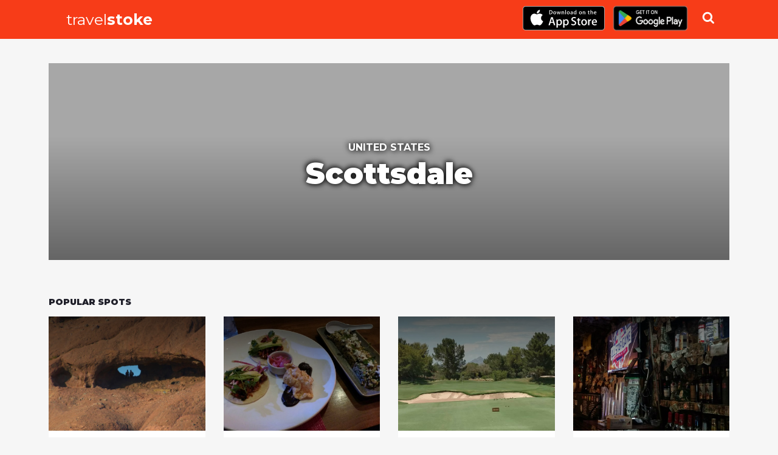

--- FILE ---
content_type: text/html; charset=utf-8
request_url: https://travelstoke.matadornetwork.com/destination/united-states/scottsdale
body_size: 20813
content:
<!DOCTYPE html>
              <html lang="en">
              <head>
                <title> Scottsdale - travelstoke </title>
                <meta httpEquiv="X-UA-Compatible" content="IE=edge"/>
				<meta charSet="UTF-8"/>
				<meta name="viewport" content="width=device-width, initial-scale=1, maximum-scale=1"/>
				<meta name="robots" content="noimageindex"/>
				<link rel="Shortcut Icon" href="/favicon.ico" type="image/x-icon"/>
                <link rel="stylesheet" href="https://fonts.googleapis.com/css?family=Damion|Lora:400,400i,700,700i|Montserrat:400,400i,500,700,700i,900|Volkhov:400,700">
<link rel="stylesheet" type="text/css" charset="UTF-8" href="https://cdnjs.cloudflare.com/ajax/libs/slick-carousel/1.6.0/slick.min.css" /> 
<link rel="stylesheet" type="text/css" href="https://cdnjs.cloudflare.com/ajax/libs/slick-carousel/1.6.0/slick-theme.min.css" />
				<script type='text/javascript' src='//code.jquery.com/jquery-1.11.1.min.js?ver=4.2.2'></script>
				<link rel='stylesheet' href='/css/main.css' type='text/css' media='all'/>
				
			    <meta property="fb:app_id" content="908664489208270"/>
<meta property="og:type" content="website"/>
<meta property="og:title" content="Scottsdale - travelstoke"/>
<meta property="og:description" content="Cool spots and people around the world in Scottsdale"/>
<meta property="og:site_name" content="Travelstoke by Matador Network"/>

  <meta name="twitter:card" content="summary_large_image">
<meta name="twitter:site" content="Travelstoke">
<meta name="twitter:creator" content="@MatadorNetwork">
<meta name="twitter:title" content="Scottsdale - travelstoke">
<meta name="twitter:description" content="Cool spots and people around the world in Scottsdale">
<meta name="twitter:image" content="">
<meta name="description" content="Cool spots and people around the world in Scottsdale">
<link rel="Shortcut Icon" href="/favicon.ico" type="image/x-icon"/>
<link rel="alternate" href="android-app://com.matadornetwork.travelstoke/https/travelstoke.matadornetwork.com/user/.*" />
<link rel="alternate" href="android-app://com.matadornetwork.travelstoke/https/travelstoke.matadornetwork.com/experiences/.*" />
<link rel="alternate" href="android-app://com.matadornetwork.travelstoke/https/travelstoke.matadornetwork.com/trips/.*" />
<link rel="alternate" href="android-app://com.matadornetwork.travelstoke/https/travelstoke.matadornetwork.com/lists/.*" />
<link rel="alternate" href="android-app://com.matadornetwork.travelstoke/https/travelstoke.matadornetwork.com/questions/.*" />


				<!-- Global site tag (gtag.js) - Google Analytics -->
				<script async src="https://www.googletagmanager.com/gtag/js?id=UA-68839602-2"></script>
				<script>
				  window.dataLayer = window.dataLayer || [];
				  function gtag(){dataLayer.push(arguments);}
				  gtag('js', new Date());

				  gtag('config', 'UA-68839602-2');
				</script>

              </head>
              <body>
                <div class="content">
                   <div id="app" class="wrap-inner">
                      <!--- magic happens here -->  <div class="explore-single"><div class="header-wrapper header-wrapper--flush"><div class="container"><a href="/" class="travelstoke-logo"><div class="logo-title">travel<strong>stoke</strong></div></a><div class="download-box"><div class="download-store-button"><a href="https://itunes.apple.com/us/app/travelstoke/id983733875?ls=1&amp;mt=8"><img src="https://s3.amazonaws.com/cdn.matadornetwork.com/assets/travelstoke/download-app-store.svg" class="appstore-logo" alt="travelstoke app in a person&#x27;s hand"/> </a></div><div class="download-store-button"><a href="https://play.google.com/store/apps/details?id=com.matadornetwork.travelstoke"><img alt="Get it on Google Play" src="https://play.google.com/intl/en_us/badges/images/generic/en_badge_web_generic.png" style="height:60px"/> </a></div></div><div class="search-wrapper"><div class="search-container "><input type="text" placeholder="Search for places"/><div class="search-results"></div></div><div class="search-icon"></div></div></div></div><div class="container"><div class="explore-single__header"><h3>United States</h3><h1>Scottsdale</h1><div class="explore-single__header__bg image--loading"><div class="image-source"></div><div class="image-loader"></div></div></div></div><div class="container"><div class="block block--large"><div class="section-title">Popular Spots</div><div class="row"><div class="col-md-12"><div class="list-wrapper"><div class="row-md-slider"><div class="row"><div class="col-md-3 experience-link card"><div class="experience-card "><a href="https://travelstoke.matadornetwork.com/experiences/RKr30p6B/hole-in-the-rock-trail/" class="image-wrapper"><div class="image"><div class="image-inner" style="background-image:url(https://travelstoke.s3.amazonaws.com/A65bV4wG/d27540efbf7b99b2d8ed2bd1716798ac-1080.jpg)"></div></div></a><div class="content-wrapper"><div class="experience-card__close">×</div><a href="https://travelstoke.matadornetwork.com/experiences/RKr30p6B/hole-in-the-rock-trail/" class="experience-card__category experience-card__category--outdoor">outdoor</a><h3><a href="https://travelstoke.matadornetwork.com/experiences/RKr30p6B/hole-in-the-rock-trail/">Hole-in-the-Rock Trail</a></h3></div></div></div><div class="col-md-3 experience-link card"><div class="experience-card "><a href="https://travelstoke.matadornetwork.com/experiences/2KlqEy6j/sumomaya/" class="image-wrapper"><div class="image"><div class="image-inner" style="background-image:url(https://travelstoke.s3.amazonaws.com/WRKZ776B/a2f1a7d6cb12cc5d25679bd36226c814-1080.jpg)"></div></div></a><div class="content-wrapper"><div class="experience-card__close">×</div><a href="https://travelstoke.matadornetwork.com/experiences/2KlqEy6j/sumomaya/" class="experience-card__category experience-card__category--drink">drink</a><h3><a href="https://travelstoke.matadornetwork.com/experiences/2KlqEy6j/sumomaya/">SumoMaya</a></h3></div></div></div><div class="col-md-3 experience-link card"><div class="experience-card "><a href="https://travelstoke.matadornetwork.com/experiences/D6J70gwa/camelback-golf-club/" class="image-wrapper"><div class="image"><div class="image-inner" style="background-image:url(https://travelstoke.s3.amazonaws.com/WRKZ776B/7ddfe90171ffecae5d5b4005d72740ad-1080.jpg)"></div></div></a><div class="content-wrapper"><div class="experience-card__close">×</div><a href="https://travelstoke.matadornetwork.com/experiences/D6J70gwa/camelback-golf-club/" class="experience-card__category experience-card__category--outdoor">outdoor</a><h3><a href="https://travelstoke.matadornetwork.com/experiences/D6J70gwa/camelback-golf-club/">Camelback Golf Club</a></h3></div></div></div><div class="col-md-3 experience-link card"><div class="experience-card "><a href="https://travelstoke.matadornetwork.com/experiences/Jz1QJazY/patties-first-avenue-lounge/" class="image-wrapper"><div class="image"><div class="image-inner" style="background-image:url(https://travelstoke.s3.amazonaws.com/WRKZ776B/6acb18c72eb97a8d576faf9f06bf5a84-1080.jpg)"></div></div></a><div class="content-wrapper"><div class="experience-card__close">×</div><a href="https://travelstoke.matadornetwork.com/experiences/Jz1QJazY/patties-first-avenue-lounge/" class="experience-card__category experience-card__category--drink">drink</a><h3><a href="https://travelstoke.matadornetwork.com/experiences/Jz1QJazY/patties-first-avenue-lounge/">Pattie&#x27;s First Avenue Lounge</a></h3></div></div></div><div class="col-md-3 experience-link card"><div class="experience-card "><a href="https://travelstoke.matadornetwork.com/experiences/Dz8O3OwQ/talking-stick-golf-club/" class="image-wrapper"><div class="image"><div class="image-inner" style="background-image:url(https://travelstoke.s3.amazonaws.com/WRKZ776B/761d123303a63c92a0d5595a8292ead0-1080.jpg)"></div></div></a><div class="content-wrapper"><div class="experience-card__close">×</div><a href="https://travelstoke.matadornetwork.com/experiences/Dz8O3OwQ/talking-stick-golf-club/" class="experience-card__category experience-card__category--outdoor">outdoor</a><h3><a href="https://travelstoke.matadornetwork.com/experiences/Dz8O3OwQ/talking-stick-golf-club/">Talking Stick Golf Club</a></h3></div></div></div><div class="col-md-3 experience-link card"><div class="experience-card "><a href="https://travelstoke.matadornetwork.com/experiences/ZKk9mqwl/odysea-aquarium/" class="image-wrapper"><div class="image"><div class="image-inner" style="background-image:url(https://travelstoke.s3.amazonaws.com/NzAXNAw0/fec05bf293070be3dd5349c7ab84cb20-1080.jpg)"></div></div></a><div class="content-wrapper"><div class="experience-card__close">×</div><a href="https://travelstoke.matadornetwork.com/experiences/ZKk9mqwl/odysea-aquarium/" class="experience-card__category experience-card__category--culture">culture</a><h3><a href="https://travelstoke.matadornetwork.com/experiences/ZKk9mqwl/odysea-aquarium/">OdySea Aquarium</a></h3></div></div></div><div class="col-md-3 experience-link card"><div class="experience-card "><a href="https://travelstoke.matadornetwork.com/experiences/A650xYKG/fate-brewing-company-south/" class="image-wrapper"><div class="image"><div class="image-inner" style="background-image:url(https://travelstoke.s3.amazonaws.com/WRKZ776B/296826defd4cea2b23b8fc5802657c2f-1080.jpg)"></div></div></a><div class="content-wrapper"><div class="experience-card__close">×</div><a href="https://travelstoke.matadornetwork.com/experiences/A650xYKG/fate-brewing-company-south/" class="experience-card__category experience-card__category--drink">drink</a><h3><a href="https://travelstoke.matadornetwork.com/experiences/A650xYKG/fate-brewing-company-south/">Fate Brewing Company - South</a></h3></div></div></div><div class="col-md-3 experience-link card"><div class="experience-card "><a href="https://travelstoke.matadornetwork.com/experiences/NzAedAz0/sanctuary-camelback-mountain-resort/" class="image-wrapper"><div class="image"><div class="image-inner" style="background-image:url(https://travelstoke.s3.amazonaws.com/GzWqLO6L/0871dacdff24f418f4690f60af0de9fc-1080.jpg)"></div></div></a><div class="content-wrapper"><div class="experience-card__close">×</div><a href="https://travelstoke.matadornetwork.com/experiences/NzAedAz0/sanctuary-camelback-mountain-resort/" class="experience-card__category experience-card__category--food">food</a><h3><a href="https://travelstoke.matadornetwork.com/experiences/NzAedAz0/sanctuary-camelback-mountain-resort/">Sanctuary Camelback Mountain Resort</a></h3></div></div></div><div class="load-more-container"><div class="load-more-btn"><div>More Spots</div></div></div></div></div></div></div></div></div><div class="block block--large"><div class="section-title">Popular Questions</div><div class="question-list-wrapper"><div class="row-md-slider"><div class="row"><div class="col-lg-4 flex card"><a href="https://travelstoke.matadornetwork.com/questions/q8KDJnw9/" class="question-card "><div class="question-category"></div><p><span class="card-conversation-statement comment-text">What outdoor activities can we do in Arizona?</span></p><div href="https://travelstoke.matadornetwork.com/questions/q8KDJnw9/" class="question-card__button">View <!-- -->7<!-- --> comment<!-- -->s</div></a></div><div class="col-lg-4 flex card"><a href="https://travelstoke.matadornetwork.com/questions/QD6J19Ka/" class="question-card  category-culture category-outdoor"><div class="question-category">Attraction / Outdoor</div><p><span class="card-conversation-statement comment-text">New to this app and Looking for a fun adventure in AZ. Any suggestions?</span></p><div href="https://travelstoke.matadornetwork.com/questions/QD6J19Ka/" class="question-card__button">View <!-- -->2<!-- --> comment<!-- -->s</div></a></div><div class="col-lg-4 flex card"><a href="https://travelstoke.matadornetwork.com/questions/eBK4rywk/" class="question-card  category-food"><div class="question-category">Food</div><p><span class="card-conversation-statement comment-text">What is the best place to get appetizers and drinks with a large group of people? Near the Phoenix Convention Center is a plus.</span></p><div href="https://travelstoke.matadornetwork.com/questions/eBK4rywk/" class="question-card__button">View <!-- -->2<!-- --> comment<!-- -->s</div></a></div></div></div></div></div><div><div class="block"><div class="section-title">5<!-- --> Lists</div><div class="card card--map"><div class="row"><div class="col-md-6"><div class="card__map"><a> </a><div class="map-wrapper"><div style="width:100%;height:100%;margin:0;padding:0;position:relative"><div style="width:100%;height:100%;left:0;top:0;margin:0;padding:0;position:absolute"></div><div style="width:50%;height:50%;left:50%;top:50%;margin:0;padding:0;position:absolute"><div style="width:100%;height:100%;left:0;top:0;margin:0;padding:0;position:absolute"></div></div></div></div></div></div><div class="col-md-6"><div class="card__content"><h2><a></a></h2><p></p><div class="card__experience-count"><span></span> </div></div></div></div></div></div><div class="block"><div class="list-wrapper"><div class="row-md-slider"><div class="row"><div class="col-md-4 list-link card list-card--spot"><div class="list-card "><a href="https://travelstoke.matadornetwork.com/lists/Rw3rNy6v/" class="image-wrapper"><div class="image"><div class="image-inner" style="background-image:url(https://travelstoke.s3.amazonaws.com/n6avxywM/0d163edc5f4b21864bb4c6a7a3814caa-1080.jpg)"></div></div></a><div class="content-wrapper"><div class="card-categories"></div><h2><a href="https://travelstoke.matadornetwork.com/lists/Rw3rNy6v/">Favorites</a></h2><div class="card-meta"><div class="credit credit--dark credit--comment"><a href="https://travelstoke.matadornetwork.com/user/n6avxywM" class="credit__img" style="background-image:url(&quot;https://travelstoke.s3.amazonaws.com/n6avxywM/9dd84b35be17fcec26e9250c8434dba1-100.jpg&quot;)"> </a><div class="credit__meta"><div><a href="https://travelstoke.matadornetwork.com/user/n6avxywM">Michelle Lamphere</a></div></div></div></div></div></div></div><div class="col-md-4 list-link card list-card--spot"><div class="list-card "><a href="https://travelstoke.matadornetwork.com/lists/dKYYW7KJ/" class="image-wrapper"><div class="image"><div class="image-inner" style="background-image:url(https://travelstoke.s3.amazonaws.com/n6avxywM/0d163edc5f4b21864bb4c6a7a3814caa-1080.jpg)"></div></div></a><div class="content-wrapper"><div class="card-categories"></div><h2><a href="https://travelstoke.matadornetwork.com/lists/dKYYW7KJ/">Phoenix Metropolitan</a></h2><div class="card-meta"><div class="credit credit--dark credit--comment"><a href="https://travelstoke.matadornetwork.com/user/A65GDrzG" class="credit__img" style="background-image:url(&quot;https://travelstoke.s3.amazonaws.com/A65GDrzG/ccfbed0403e6e1e63ce23b3017cee0c0-100.jpg&quot;)"> </a><div class="credit__meta"><div><a href="https://travelstoke.matadornetwork.com/user/A65GDrzG">Fabeeha Ahmed</a></div></div></div></div></div></div></div><div class="col-md-4 list-link card list-card--spot"><div class="list-card "><a href="https://travelstoke.matadornetwork.com/lists/4wXGjN6R/" class="image-wrapper"><div class="image"><div class="image-inner" style="background-image:url(https://travelstoke.s3.amazonaws.com/A65bV4wG/2913ea0b12e9880acede151bdb4ce3e9-1080.jpg)"></div></div></a><div class="content-wrapper"><div class="card-categories"></div><h2><a href="https://travelstoke.matadornetwork.com/lists/4wXGjN6R/">Where To Find 10 Beautiful Hikes in the Middle of Phoenix</a></h2><div class="card-meta"><div class="credit credit--dark credit--comment"><a href="https://travelstoke.matadornetwork.com/user/A65bV4wG" class="credit__img" style="background-image:url(&quot;https://travelstoke.s3.amazonaws.com/A65bV4wG/b481ffc2839091b1da68513b57ba4d81-100.jpg&quot;)"> </a><div class="credit__meta"><div><a href="https://travelstoke.matadornetwork.com/user/A65bV4wG">Amanda Savage</a></div></div></div></div></div></div></div><div class="col-md-4 list-link card list-card--spot"><div class="list-card "><a href="https://travelstoke.matadornetwork.com/lists/RKZbErKB/" class="image-wrapper"><div class="image"><div class="image-inner" style="background-image:url(https://travelstoke.s3.amazonaws.com/DwO7blwy/ec15e0a3aa2b90d13d1b52eab6afa70e-1080.jpg)"></div></div></a><div class="content-wrapper"><div class="card-categories"></div><h2><a href="https://travelstoke.matadornetwork.com/lists/RKZbErKB/">Places To See</a></h2><div class="card-meta"><div class="credit credit--dark credit--comment"><a href="https://travelstoke.matadornetwork.com/user/8KDWm9z9" class="credit__img" style="background-image:url(&quot;https://travelstoke.s3.amazonaws.com/8KDWm9z9/393319b1ead7bd53897b9789fee410d5-100.jpg&quot;)"> </a><div class="credit__meta"><div><a href="https://travelstoke.matadornetwork.com/user/8KDWm9z9">Keith Gedney</a></div></div></div></div></div></div></div><div class="load-more-container"><div class="load-more-btn"><div>More Lists</div></div></div></div></div></div></div></div></div><div class="footer"><div class="footer__curve"></div><div class="footer__content"><div class="container"><div><h3>Discover</h3><div class="footer__discover">more spots in <!-- -->United States</div></div><h5>Full experience in-app</h5><div class="row"><div class="col-md-6"><a href="/" class="travelstoke-logo"><div class="logo-title">travel<strong>stoke</strong></div></a><div class="full-experience">Full experience in-app</div><div class="download-box"><div><a href="https://itunes.apple.com/us/app/travelstoke/id983733875?ls=1&amp;mt=8"><img src="https://s3.amazonaws.com/cdn.matadornetwork.com/assets/travelstoke/download-app-store.svg" class="appstore-logo" alt="travelstoke app in a person&#x27;s hand"/> </a></div><div><a href="https://play.google.com/store/apps/details?id=com.matadornetwork.travelstoke"><img alt="Get it on Google Play" src="https://play.google.com/intl/en_us/badges/images/generic/en_badge_web_generic.png" style="height:60px"/> </a></div></div></div><div class="col-md-6"><h4>Text me a link to download!</h4><div class="cta-txt-app__txt"><form><div class="cta-txt-app__txt__form"><div class="react-phone-number-input"><div class="react-phone-number-input__row"><div class="react-phone-number-input__country react-phone-number-input__country--native"><div class="react-phone-number-input__icon"><img alt="US" class="react-phone-number-input__icon-image" src="https://lipis.github.io/flag-icon-css/flags/4x3/us.svg"/></div><select aria-label="Country" class="react-phone-number-input__country-select"><option value="ZZ">International</option><option value="AF">Afghanistan (‫افغانستان‬‎)</option><option value="AX">Åland Islands</option><option value="AL">Albania (Shqipëri)</option><option value="DZ">Algeria (‫الجزائر‬‎)</option><option value="AS">American Samoa (Amerika Sāmoa)</option><option value="AD">Andorra</option><option value="AO">Angola</option><option value="AI">Anguilla</option><option value="AG">Antigua and Barbuda</option><option value="AR">Argentina</option><option value="AM">Armenia (Հայաստան)</option><option value="AW">Aruba</option><option value="AC">Ascension Island</option><option value="AU">Australia</option><option value="AT">Austria (Österreich)</option><option value="AZ">Azerbaijan (Azərbaycan)</option><option value="BS">Bahamas</option><option value="BH">Bahrain (‫البحرين‬‎)</option><option value="BD">Bangladesh (বাংলাদেশ)</option><option value="BB">Barbados</option><option value="BY">Belarus (Беларусь)</option><option value="BE">Belgium (België)</option><option value="BZ">Belize</option><option value="BJ">Benin (Bénin)</option><option value="BM">Bermuda</option><option value="BT">Bhutan (འབྲུག)</option><option value="BO">Bolivia</option><option value="BA">Bosnia and Herzegovina</option><option value="BW">Botswana</option><option value="BR">Brazil (Brasil)</option><option value="IO">British Indian Ocean Territory</option><option value="VG">British Virgin Islands</option><option value="BN">Brunei (Negara Brunei Darussalam)</option><option value="BG">Bulgaria (България)</option><option value="BF">Burkina Faso</option><option value="BI">Burundi (Uburundi)</option><option value="KH">Cambodia (កម្ពុជា)</option><option value="CM">Cameroon (Cameroun)</option><option value="CA">Canada</option><option value="CV">Cape Verde (Kabu Verdi)</option><option value="BQ">Caribbean Netherlands</option><option value="KY">Cayman Islands</option><option value="CF">Central African Republic</option><option value="TD">Chad (Tchad)</option><option value="CL">Chile</option><option value="CN">China (中国)</option><option value="CX">Christmas Island</option><option value="CC">Cocos (Keeling) Islands</option><option value="CO">Colombia</option><option value="KM">Comoros (‫جزر القمر‬‎)</option><option value="CD">Congo (DRC) (Kongo)</option><option value="CG">Congo (Republic) (Congo-Brazzaville)</option><option value="CK">Cook Islands</option><option value="CR">Costa Rica</option><option value="CI">Côte d’Ivoire</option><option value="HR">Croatia (Hrvatska)</option><option value="CU">Cuba</option><option value="CW">Curaçao</option><option value="CY">Cyprus (Κύπρος)</option><option value="CZ">Czech Republic (Česká republika)</option><option value="DK">Denmark (Danmark)</option><option value="DJ">Djibouti</option><option value="DM">Dominica</option><option value="DO">Dominican Republic</option><option value="EC">Ecuador</option><option value="EG">Egypt (‫مصر‬‎)</option><option value="SV">El Salvador</option><option value="GQ">Equatorial Guinea (Guinea Ecuatorial)</option><option value="ER">Eritrea</option><option value="EE">Estonia (Eesti)</option><option value="ET">Ethiopia</option><option value="FK">Falkland Islands (Islas Malvinas)</option><option value="FO">Faroe Islands (Føroyar)</option><option value="FJ">Fiji (Matanitu Tugalala o Viti)</option><option value="FI">Finland (Suomi)</option><option value="FR">France (République française)</option><option value="GF">French Guiana (Guyane française)</option><option value="PF">French Polynesia (Polynésie française)</option><option value="GA">Gabon (République gabonaise)</option><option value="GM">Gambia</option><option value="GE">Georgia (საქართველო)</option><option value="DE">Germany (Deutschland)</option><option value="GH">Ghana (Gaana)</option><option value="GI">Gibraltar</option><option value="GR">Greece (Ελλάδα)</option><option value="GL">Greenland (Kalaallit Nunaat)</option><option value="GD">Grenada</option><option value="GP">Guadeloupe</option><option value="GU">Guam (Guåhån)</option><option value="GT">Guatemala</option><option value="GG">Guernsey</option><option value="GN">Guinea (Guinée)</option><option value="GW">Guinea-Bissau (Guiné Bissau)</option><option value="GY">Guyana</option><option value="HT">Haiti (République d&#x27;Haïti)</option><option value="HN">Honduras</option><option value="HK">Hong Kong (香港)</option><option value="HU">Hungary (Magyarország)</option><option value="IS">Iceland (Ísland)</option><option value="IN">India (भारत)</option><option value="ID">Indonesia</option><option value="IR">Iran (‫ایران‬‎)</option><option value="IQ">Iraq (‫العراق‬‎)</option><option value="IE">Ireland</option><option value="IM">Isle of Man</option><option value="IL">Israel (‫ישראל‬‎)</option><option value="IT">Italy (Italia)</option><option value="JM">Jamaica</option><option value="JP">Japan (日本)</option><option value="JE">Jersey</option><option value="JO">Jordan (‫الأردن‬‎)</option><option value="KZ">Kazakhstan (Казахстан)</option><option value="KE">Kenya</option><option value="KI">Kiribati</option><option value="XK">Kosovo</option><option value="KW">Kuwait (‫الكويت‬‎)</option><option value="KG">Kyrgyzstan (Кыргызстан)</option><option value="LA">Laos (ລາວ)</option><option value="LV">Latvia (Latvija)</option><option value="LB">Lebanon (‫لبنان‬‎)</option><option value="LS">Lesotho</option><option value="LR">Liberia</option><option value="LY">Libya (‫ليبيا‬‎)</option><option value="LI">Liechtenstein</option><option value="LT">Lithuania (Lietuva)</option><option value="LU">Luxembourg (Lëtzebuerg)</option><option value="MO">Macau (澳門)</option><option value="MK">Macedonia (FYROM) (Македонија)</option><option value="MG">Madagascar (Madagasikara)</option><option value="MW">Malawi (Malaŵi)</option><option value="MY">Malaysia</option><option value="MV">Maldives</option><option value="ML">Mali</option><option value="MT">Malta</option><option value="MH">Marshall Islands</option><option value="MQ">Martinique</option><option value="MR">Mauritania (‫موريتانيا‬‎)</option><option value="MU">Mauritius (Moris)</option><option value="YT">Mayotte</option><option value="MX">Mexico (México)</option><option value="FM">Micronesia</option><option value="MD">Moldova (Republica Moldova)</option><option value="MC">Monaco</option><option value="MN">Mongolia (Монгол)</option><option value="ME">Montenegro (Crna Gora)</option><option value="MS">Montserrat</option><option value="MA">Morocco (‫المغرب‬‎)</option><option value="MZ">Mozambique (Moçambique)</option><option value="MM">Myanmar (Burma) (မြန်မာ)</option><option value="NA">Namibia (Namibië)</option><option value="NR">Nauru (Repubrikin Naoero)</option><option value="NP">Nepal (नेपाल)</option><option value="NL">Netherlands (Nederland)</option><option value="NC">New Caledonia (Nouvelle-Calédonie)</option><option value="NZ">New Zealand</option><option value="NI">Nicaragua</option><option value="NE">Niger (Nijar)</option><option value="NG">Nigeria</option><option value="NU">Niue (Niuē)</option><option value="NF">Norfolk Island</option><option value="KP">North Korea (조선 민주주의 인민 공화국)</option><option value="MP">Northern Mariana Islands</option><option value="NO">Norway (Norge)</option><option value="OM">Oman (‫عُمان‬‎)</option><option value="PK">Pakistan (‫پاکستان‬‎)</option><option value="PW">Palau (Beluu er a Belau)</option><option value="PS">Palestine (‫فلسطين‬‎)</option><option value="PA">Panama (Panamá)</option><option value="PG">Papua New Guinea</option><option value="PY">Paraguay (Tetã Paraguái)</option><option value="PE">Peru (Perú)</option><option value="PH">Philippines (Republika ng Pilipinas)</option><option value="PL">Poland (Polska)</option><option value="PT">Portugal (República Portuguesa)</option><option value="PR">Puerto Rico</option><option value="QA">Qatar (‫قطر‬‎)</option><option value="RE">Réunion (La Réunion)</option><option value="RO">Romania (România)</option><option value="RU">Russia (Россия)</option><option value="RW">Rwanda</option><option value="BL">Saint Barthélemy (Saint-Barthélemy)</option><option value="SH">Saint Helena</option><option value="KN">Saint Kitts and Nevis</option><option value="LC">Saint Lucia</option><option value="MF">Saint Martin (Saint-Martin)</option><option value="PM">Saint Pierre and Miquelon</option><option value="VC">Saint Vincent and the Grenadines</option><option value="WS">Samoa (Sāmoa)</option><option value="SM">San Marino</option><option value="ST">São Tomé and Príncipe</option><option value="SA">Saudi Arabia (‫المملكة العربية السعودية‬‎)</option><option value="SN">Senegal (Sénégal)</option><option value="RS">Serbia (Србија)</option><option value="SC">Seychelles (Repiblik Sesel)</option><option value="SL">Sierra Leone</option><option value="SG">Singapore (Singapura) (新加坡共和国)</option><option value="SX">Sint Maarten</option><option value="SK">Slovakia (Slovensko)</option><option value="SI">Slovenia (Slovenija)</option><option value="SB">Solomon Islands</option><option value="SO">Somalia (Soomaaliya)</option><option value="ZA">South Africa</option><option value="KR">South Korea (대한민국)</option><option value="SS">South Sudan (‫جنوب السودان‬‎)</option><option value="ES">Spain (España)</option><option value="LK">Sri Lanka (ශ්‍රී ලංකාව)</option><option value="SD">Sudan (‫السودان‬‎)</option><option value="SR">Suriname</option><option value="SJ">Svalbard and Jan Mayen</option><option value="SZ">Swaziland (Umbuso weSwatini)</option><option value="SE">Sweden (Sverige)</option><option value="CH">Switzerland (Schweiz)</option><option value="SY">Syria (‫سوريا‬‎)</option><option value="TW">Taiwan (台灣)</option><option value="TJ">Tajikistan (Ҷумҳурии Тоҷикистон)</option><option value="TZ">Tanzania</option><option value="TH">Thailand (ไทย)</option><option value="TL">Timor-Leste (Timór-Leste)</option><option value="TG">Togo (République togolaise)</option><option value="TK">Tokelau</option><option value="TO">Tonga</option><option value="TT">Trinidad and Tobago</option><option value="TA">Tristan da Cunha</option><option value="TN">Tunisia (‫تونس‬‎)</option><option value="TR">Turkey (Türkiye)</option><option value="TM">Turkmenistan (Türkmenistan)</option><option value="TC">Turks and Caicos Islands</option><option value="TV">Tuvalu</option><option value="VI">U.S. Virgin Islands</option><option value="UG">Uganda</option><option value="UA">Ukraine (Україна)</option><option value="AE">United Arab Emirates (‫الإمارات العربية المتحدة‬‎)</option><option value="GB">United Kingdom</option><option selected="" value="US">United States</option><option value="UY">Uruguay</option><option value="UZ">Uzbekistan (Oʻzbekiston)</option><option value="VU">Vanuatu</option><option value="VA">Vatican City (Città del Vaticano)</option><option value="VE">Venezuela</option><option value="VN">Vietnam (Việt Nam)</option><option value="WF">Wallis and Futuna (Wallis-et-Futuna)</option><option value="EH">Western Sahara (‫الصحراء الغربية‬‎)</option><option value="YE">Yemen (‫اليمن‬‎)</option><option value="ZM">Zambia</option><option value="ZW">Zimbabwe</option></select><div class="react-phone-number-input__country-select-arrow"></div></div><input type="tel" autoComplete="tel" placeholder="Mobile Number" value="" class="react-phone-number-input__input react-phone-number-input__phone"/></div></div><a href="#" class="cta-txt-app__submit">Send</a></div><div class="cta-txt-app__notice"> </div></form></div></div></div><div class="footnote"><a href="https://matadornetwork.com/" target="_blank">An app by Matador Network</a><a href="https://matadornetwork.com/content/tos/" target="_blank">Terms of service</a></div></div></div></div></div>
                   </div>
                </div>
                   <script>
                   window.__STATE__ = {"userAgent":"Mozilla/5.0 (Macintosh; Intel Mac OS X 10_15_7) AppleWebKit/537.36 (KHTML, like Gecko) Chrome/131.0.0.0 Safari/537.36; ClaudeBot/1.0; +claudebot@anthropic.com)","cities":[],"experiences":[{"id":"RKr30p6B","spot_id":"9zqZekK4","user_id":"A65bV4wG","description":"Photo via Jamesmacallister, istock\nThe Hole-in-the-Rock Trail provides the perfect Phoenician desert Instagram moment. But unlike a lot of trails, you can access this spot by only hiking ⅕ of a mile up a natural, accessible path in the heart of Phoenix. The hole is an eroded opening that creates a rock window 200 feet above the city. Papago Park’s iconic, massive orange sandstone buttes stand out in contrast against the backdrop of urban buildings and distant mountain ranges. The path is short, but rocky and high-trafficked, visit early in the morning to have the place to yourself. \n#hiking #views #geology #desert #outdoors #photography #cityparks #trails","date_added":"2019-11-22 08:57:45","status":1,"spot_name":"Hole-in-the-Rock Trail","spot_address":"","place":"Scottsdale","region":"AZ","country_code":"US","geo_lat":33.4562174,"geo_lng":-111.9444478,"e_geo_lat":33.4483801,"e_geo_lng":-112.0740401,"geo_from_photo":0,"users_name":"Amanda Savage","distance":4500.49734524086,"time_since":"6 years ago","public_url":"https://travelstoke.matadornetwork.com/experiences/RKr30p6B/hole-in-the-rock-trail/","user_public_url":"https://travelstoke.matadornetwork.com/user/A65bV4wG/","distance_km":7.242848399579307,"distance_m":4.50049734524086,"comment_count":0,"like_count":1,"list_count":1,"user_liked":0,"user_lists":0,"num_experiences":1,"trip_log_list_id":null,"trip_log_title":null,"country":"United States","list_ids":["4wXGjN6R"],"mentions":{},"images":[{"id":"d6V9DOyK","linked_id":"RKr30p6B","filename":"https://travelstoke.s3.amazonaws.com/A65bV4wG/d27540efbf7b99b2d8ed2bd1716798ac","meta":"{\"exif\":\"undefined\",\"sizes\":[1080,750,640,320,160],\"original_size\":{\"height\":862,\"width\":1218,\"type\":\"jpg\"}}"}],"user_images":[{"id":"d6V9DrnK","linked_id":"A65bV4wG","filename":"https://travelstoke.s3.amazonaws.com/A65bV4wG/b481ffc2839091b1da68513b57ba4d81","meta":"{\"exif\":\"undefined\",\"sizes\":[1080,750,640,160,100,70],\"original_size\":{\"height\":1119,\"width\":1597,\"type\":\"jpg\"}}"}],"hashtags":{"hiking":{"join_id":"RKr30p6B","id":36349,"category_name":"hiking"},"views":{"join_id":"RKr30p6B","id":35654,"category_name":"views"},"desert":{"join_id":"RKr30p6B","id":461,"category_name":"desert"},"outdoors":{"join_id":"RKr30p6B","id":687,"category_name":"outdoors"},"photography":{"join_id":"RKr30p6B","id":35492,"category_name":"photography"},"cityparks":{"join_id":"RKr30p6B","id":1464,"category_name":"cityparks"},"trails":{"join_id":"RKr30p6B","id":1506,"category_name":"trails"},"geology":{"join_id":"RKr30p6B","id":2657,"category_name":"geology"}},"geoname_id":5313457,"geoname_vicinity":"in","categories":{"outdoor":{"join_id":"RKr30p6B","id":6,"category_name":"outdoor"}}},{"id":"2KlqEy6j","spot_id":"5w71XeKE","user_id":"WRKZ776B","description":"Absolutely amazing Mexican/Asian fusion place that is off the charts with creativity and authentic. Highly recommend the spicy pork tacos.  #food #restaurants #open-late #fine-dining #bar","date_added":"2018-07-15 04:47:53","status":1,"spot_name":"SumoMaya","spot_address":"6560 N Scottsdale Rd, Scottsdale, AZ 85253, USA","place":"Scottsdale","region":"AZ","country_code":"US","geo_lat":33.5323702,"geo_lng":-111.9261125,"e_geo_lat":33.5323702,"e_geo_lng":-111.9261125,"geo_from_photo":0,"users_name":"AJ Kinney","distance":2234.6892225438924,"time_since":"7 years ago","public_url":"https://travelstoke.matadornetwork.com/experiences/2KlqEy6j/sumomaya/","user_public_url":"https://travelstoke.matadornetwork.com/user/WRKZ776B/","distance_km":3.5963836921656784,"distance_m":2.2346892225438926,"comment_count":0,"like_count":1,"list_count":0,"user_liked":0,"user_lists":0,"num_experiences":1,"trip_log_list_id":null,"trip_log_title":null,"country":"United States","list_ids":[],"mentions":{},"images":[{"id":"36ePP5AK","linked_id":"2KlqEy6j","filename":"https://travelstoke.s3.amazonaws.com/WRKZ776B/a2f1a7d6cb12cc5d25679bd36226c814","meta":"{\"exif\":\"undefined\",\"sizes\":[1080,750,640,320,160],\"original_size\":{\"height\":1717,\"width\":3052,\"type\":\"jpg\"}}"},{"id":"96L99pWw","linked_id":"2KlqEy6j","filename":"https://travelstoke.s3.amazonaws.com/WRKZ776B/47e3eba2e134d17a846d86e00b8ffd62","meta":"{\"exif\":\"undefined\",\"sizes\":[1080,750,640,320,160],\"original_size\":{\"height\":1719,\"width\":3049,\"type\":\"jpg\"}}"},{"id":"vKNAARez","linked_id":"2KlqEy6j","filename":"https://travelstoke.s3.amazonaws.com/WRKZ776B/77340b2b0e77063ae5ab2240434f684c","meta":"{\"exif\":\"undefined\",\"sizes\":[1080,750,640,320,160],\"original_size\":{\"height\":1719,\"width\":3049,\"type\":\"jpg\"}}"},{"id":"QKM44GBz","linked_id":"2KlqEy6j","filename":"https://travelstoke.s3.amazonaws.com/WRKZ776B/3ebcd598aefd5b3d425c54b9d30da304","meta":"{\"exif\":\"undefined\",\"sizes\":[1080,750,640,320,160],\"original_size\":{\"height\":1719,\"width\":3049,\"type\":\"jpg\"}}"}],"user_images":[{"id":"GzW8YMRK","linked_id":"WRKZ776B","filename":"https://travelstoke.s3.amazonaws.com/WRKZ776B/3f3b29e58922f4857df41267fb24fcaa","meta":"{\"exif\":\"undefined\",\"sizes\":[1080,750,640,160,100,70],\"original_size\":{\"height\":840,\"width\":1200,\"type\":\"jpg\"}}"}],"hashtags":{"open-late":{"join_id":"2KlqEy6j","id":325,"category_name":"open-late"},"food":{"join_id":"2KlqEy6j","id":400,"category_name":"food"},"bar":{"join_id":"2KlqEy6j","id":553,"category_name":"bar"}},"geoname_id":5313457,"geoname_vicinity":"in","categories":{"drink":{"join_id":"2KlqEy6j","id":2,"category_name":"drink"},"food":{"join_id":"2KlqEy6j","id":1,"category_name":"food"}}},{"id":"D6J70gwa","spot_id":"N6xePXwl","user_id":"WRKZ776B","description":"Awesome golf course and was in great shape even a few weeks after they airated. #golf #views","date_added":"2018-07-18 21:51:57","status":1,"spot_name":"Camelback Golf Club","spot_address":"7847 N Mockingbird Ln, Scottsdale, AZ 85253, USA","place":"Scottsdale","region":"AZ","country_code":"US","geo_lat":33.5542226,"geo_lng":-111.9340928,"e_geo_lat":33.5542226,"e_geo_lng":-111.9340928,"geo_from_photo":0,"users_name":"AJ Kinney","distance":3708.009417057136,"time_since":"7 years ago","public_url":"https://travelstoke.matadornetwork.com/experiences/D6J70gwa/camelback-golf-club/","user_public_url":"https://travelstoke.matadornetwork.com/user/WRKZ776B/","distance_km":5.9674627072844,"distance_m":3.708009417057136,"comment_count":0,"like_count":0,"list_count":0,"user_liked":0,"user_lists":0,"num_experiences":1,"trip_log_list_id":null,"trip_log_title":null,"country":"United States","list_ids":[],"mentions":{},"images":[{"id":"96P923nw","linked_id":"D6J70gwa","filename":"https://travelstoke.s3.amazonaws.com/WRKZ776B/7ddfe90171ffecae5d5b4005d72740ad","meta":"{\"exif\":\"undefined\",\"sizes\":[1080,750,640,320,160],\"original_size\":{\"height\":3052,\"width\":1717,\"type\":\"jpg\"}}"},{"id":"dz9D9LAw","linked_id":"D6J70gwa","filename":"https://travelstoke.s3.amazonaws.com/WRKZ776B/b2e419ebb3ba1c602b730938827d8ccd","meta":"{\"exif\":\"undefined\",\"sizes\":[1080,750,640,320,160],\"original_size\":{\"height\":3052,\"width\":1717,\"type\":\"jpg\"}}"}],"user_images":[{"id":"GzW8YMRK","linked_id":"WRKZ776B","filename":"https://travelstoke.s3.amazonaws.com/WRKZ776B/3f3b29e58922f4857df41267fb24fcaa","meta":"{\"exif\":\"undefined\",\"sizes\":[1080,750,640,160,100,70],\"original_size\":{\"height\":840,\"width\":1200,\"type\":\"jpg\"}}"}],"hashtags":{"views":{"join_id":"D6J70gwa","id":227,"category_name":"views"},"golf":{"join_id":"D6J70gwa","id":292,"category_name":"golf"}},"geoname_id":5313457,"geoname_vicinity":"in","categories":{"outdoor":{"join_id":"D6J70gwa","id":6,"category_name":"outdoor"}}},{"id":"Jz1QJazY","spot_id":"9zqY1yz4","user_id":"WRKZ776B","description":"Great place to grab a quick drink, play pool or ping pong. Daily specials and fun covered outdoor area.  #open-late #dancing","date_added":"2018-07-16 01:17:29","status":1,"spot_name":"Pattie's First Avenue Lounge","spot_address":"7220 E 1st Ave, Scottsdale, AZ 85251, USA","place":"Scottsdale","region":"AZ","country_code":"US","geo_lat":33.4941908,"geo_lng":-111.9254637,"e_geo_lat":33.4941908,"e_geo_lng":-111.9254637,"geo_from_photo":0,"users_name":"AJ Kinney","distance":1842.8225731478576,"time_since":"7 years ago","public_url":"https://travelstoke.matadornetwork.com/experiences/Jz1QJazY/patties-first-avenue-lounge/","user_public_url":"https://travelstoke.matadornetwork.com/user/WRKZ776B/","distance_km":2.9657354511600658,"distance_m":1.8428225731478576,"comment_count":0,"like_count":0,"list_count":0,"user_liked":0,"user_lists":0,"num_experiences":1,"trip_log_list_id":null,"trip_log_title":null,"country":"United States","list_ids":[],"mentions":{},"images":[{"id":"36ePPelK","linked_id":"Jz1QJazY","filename":"https://travelstoke.s3.amazonaws.com/WRKZ776B/6acb18c72eb97a8d576faf9f06bf5a84","meta":"{\"exif\":\"undefined\",\"sizes\":[1080,750,640,320,160],\"original_size\":{\"height\":2560,\"width\":2047,\"type\":\"jpg\"}}"}],"user_images":[{"id":"GzW8YMRK","linked_id":"WRKZ776B","filename":"https://travelstoke.s3.amazonaws.com/WRKZ776B/3f3b29e58922f4857df41267fb24fcaa","meta":"{\"exif\":\"undefined\",\"sizes\":[1080,750,640,160,100,70],\"original_size\":{\"height\":840,\"width\":1200,\"type\":\"jpg\"}}"}],"hashtags":{"open-late":{"join_id":"Jz1QJazY","id":325,"category_name":"open-late"},"dancing":{"join_id":"Jz1QJazY","id":652,"category_name":"dancing"}},"geoname_id":5313457,"geoname_vicinity":"in","categories":{"drink":{"join_id":"Jz1QJazY","id":2,"category_name":"drink"}}},{"id":"Dz8O3OwQ","spot_id":"b6E2kNwn","user_id":"WRKZ776B","description":"Great course for the value. Very attentive staff and customer service. #golf","date_added":"2018-07-15 18:56:20","status":1,"spot_name":"Talking Stick Golf Club","spot_address":"9998 East Talking Stick Way, Scottsdale, AZ 85256, USA","place":"Scottsdale","region":"AZ","country_code":"US","geo_lat":33.5467498,"geo_lng":-111.8654265,"e_geo_lat":33.5467498,"e_geo_lng":-111.8654265,"geo_from_photo":0,"users_name":"AJ Kinney","distance":3236.136272599906,"time_since":"7 years ago","public_url":"https://travelstoke.matadornetwork.com/experiences/Dz8O3OwQ/talking-stick-golf-club/","user_public_url":"https://travelstoke.matadornetwork.com/user/WRKZ776B/","distance_km":5.208056493491023,"distance_m":3.236136272599906,"comment_count":0,"like_count":0,"list_count":0,"user_liked":0,"user_lists":0,"num_experiences":1,"trip_log_list_id":null,"trip_log_title":null,"country":"United States","list_ids":[],"mentions":{},"images":[{"id":"RKZqqvpz","linked_id":"Dz8O3OwQ","filename":"https://travelstoke.s3.amazonaws.com/WRKZ776B/761d123303a63c92a0d5595a8292ead0","meta":"{\"exif\":\"undefined\",\"sizes\":[1080,750,640,320,160],\"original_size\":{\"height\":2560,\"width\":2047,\"type\":\"jpg\"}}"}],"user_images":[{"id":"GzW8YMRK","linked_id":"WRKZ776B","filename":"https://travelstoke.s3.amazonaws.com/WRKZ776B/3f3b29e58922f4857df41267fb24fcaa","meta":"{\"exif\":\"undefined\",\"sizes\":[1080,750,640,160,100,70],\"original_size\":{\"height\":840,\"width\":1200,\"type\":\"jpg\"}}"}],"hashtags":{"golf":{"join_id":"Dz8O3OwQ","id":292,"category_name":"golf"}},"geoname_id":5313457,"geoname_vicinity":"in","categories":{"outdoor":{"join_id":"Dz8O3OwQ","id":6,"category_name":"outdoor"}}},{"id":"ZKk9mqwl","spot_id":"WzjrE9zq","user_id":"NzAXNAw0","description":"#s#se#seatrek  #s#s#scubadiving","date_added":"2017-12-02 21:35:13","status":1,"spot_name":"OdySea Aquarium","spot_address":"9500 East Vía de Ventura Suite A-100, Scottsdale, AZ 85256, USA","place":"Scottsdale","region":"AZ","country_code":"US","geo_lat":33.5547377,"geo_lng":-111.8775995,"e_geo_lat":33.554759,"e_geo_lng":-111.877696,"geo_from_photo":0,"users_name":"Arian D.","distance":3378.98377893391,"time_since":"8 years ago","public_url":"https://travelstoke.matadornetwork.com/experiences/ZKk9mqwl/odysea-aquarium/","user_public_url":"https://travelstoke.matadornetwork.com/user/NzAXNAw0/","distance_km":5.437947270724615,"distance_m":3.37898377893391,"comment_count":0,"like_count":1,"list_count":0,"user_liked":0,"user_lists":0,"num_experiences":1,"trip_log_list_id":null,"trip_log_title":null,"country":"United States","list_ids":[],"mentions":{},"images":[{"id":"4KomnawB","linked_id":"ZKk9mqwl","filename":"https://travelstoke.s3.amazonaws.com/NzAXNAw0/fec05bf293070be3dd5349c7ab84cb20","meta":"{\"sizes\":[1080,750,640,320,160],\"original_size\":{\"height\":1915,\"width\":2736,\"type\":\"jpg\"}}"}],"user_images":[{"id":"RKrNmDKB","linked_id":"NzAXNAw0","filename":"https://travelstoke.s3.amazonaws.com/NzAXNAw0/fbf84077a2af17217f73da14358efc1a","meta":"{\"sizes\":[1080,750,640,160,100,70]}"}],"hashtags":{},"geoname_id":5313457,"geoname_vicinity":"in","categories":{"culture":{"join_id":"ZKk9mqwl","id":4,"category_name":"culture"},"stay":{"join_id":"ZKk9mqwl","id":5,"category_name":"stay"}}},{"id":"A650xYKG","spot_id":"96LjJpza","user_id":"WRKZ776B","description":"Awesome brewery with tons of selections and great food. Also was chosen for Olly Smith: Ale Trail (Olly is in the pic) for one of the most recent seasons. #brewery #ale #brews #local #food","date_added":"2017-07-21 22:44:20","status":1,"spot_name":"Fate Brewing Company - South","spot_address":"1312 N Scottsdale Rd, Scottsdale, AZ 85257, USA","place":"Scottsdale","region":"AZ","country_code":"US","geo_lat":33.46278,"geo_lng":-111.9267155,"e_geo_lat":33.4627046,"e_geo_lng":-111.9267114,"geo_from_photo":0,"users_name":"AJ Kinney","distance":3582.638534091245,"time_since":"8 years ago","public_url":"https://travelstoke.matadornetwork.com/experiences/A650xYKG/fate-brewing-company-south/","user_public_url":"https://travelstoke.matadornetwork.com/user/WRKZ776B/","distance_km":5.765697829008541,"distance_m":3.582638534091245,"comment_count":0,"like_count":1,"list_count":0,"user_liked":0,"user_lists":0,"num_experiences":1,"trip_log_list_id":null,"trip_log_title":null,"country":"United States","list_ids":[],"mentions":{},"images":[{"id":"2KlaGE6j","linked_id":"A650xYKG","filename":"https://travelstoke.s3.amazonaws.com/WRKZ776B/296826defd4cea2b23b8fc5802657c2f","meta":"{\"sizes\":[1080,750,640,320,160]}"}],"user_images":[{"id":"GzW8YMRK","linked_id":"WRKZ776B","filename":"https://travelstoke.s3.amazonaws.com/WRKZ776B/3f3b29e58922f4857df41267fb24fcaa","meta":"{\"exif\":\"undefined\",\"sizes\":[1080,750,640,160,100,70],\"original_size\":{\"height\":840,\"width\":1200,\"type\":\"jpg\"}}"}],"hashtags":{"food":{"join_id":"A650xYKG","id":400,"category_name":"food"},"brewery":{"join_id":"A650xYKG","id":535,"category_name":"brewery"},"brews":{"join_id":"A650xYKG","id":660,"category_name":"brews"},"local":{"join_id":"A650xYKG","id":733,"category_name":"local"},"ale":{"join_id":"A650xYKG","id":19644,"category_name":"ale"}},"geoname_id":5313457,"geoname_vicinity":"in","categories":{"drink":{"join_id":"A650xYKG","id":2,"category_name":"drink"},"food":{"join_id":"A650xYKG","id":1,"category_name":"food"}}},{"id":"NzAedAz0","spot_id":"2KlWpVzj","user_id":"GzWqLO6L","description":"Sunny and warm","date_added":"2017-04-15 03:15:37","status":1,"spot_name":"Sanctuary Camelback Mountain Resort","spot_address":"5700 E McDonald Dr, Paradise Valley, AZ 85253, USA","place":"Scottsdale","region":"AZ","country_code":"US","geo_lat":33.5221099,"geo_lng":-111.959215,"e_geo_lat":33.5220083,"e_geo_lng":-111.9583806,"geo_from_photo":1,"users_name":"Jenerator","distance":3579.5507300912323,"time_since":"8 years ago","public_url":"https://travelstoke.matadornetwork.com/experiences/NzAedAz0/sanctuary-camelback-mountain-resort/","user_public_url":"https://travelstoke.matadornetwork.com/user/GzWqLO6L/","distance_km":5.760728490167944,"distance_m":3.579550730091232,"comment_count":0,"like_count":5,"list_count":1,"user_liked":0,"user_lists":0,"num_experiences":1,"trip_log_list_id":"96LLPm6a","trip_log_title":"Arizona/ Chicago","country":"United States","list_ids":["96LLPm6a","Owne0b6p"],"mentions":{},"images":[{"id":"NzALPJw0","linked_id":"NzAedAz0","filename":"https://travelstoke.s3.amazonaws.com/GzWqLO6L/0871dacdff24f418f4690f60af0de9fc","meta":"{\"sizes\":[1080,750,640,320,160]}"}],"user_images":[{"id":"dKY9mWNK","linked_id":"GzWqLO6L","filename":"https://travelstoke.s3.amazonaws.com/GzWqLO6L/105fbe6c089aee7dcfccfe5cf54f7e10","meta":"{\"sizes\":[1080,750,640,160,100,70],\"original_size\":{\"height\":1917,\"width\":2733,\"type\":\"jpg\"}}"}],"hashtags":{},"geoname_id":5313457,"geoname_vicinity":"in","categories":{"food":{"join_id":"NzAedAz0","id":1,"category_name":"food"},"stay":{"join_id":"NzAedAz0","id":5,"category_name":"stay"}}}],"questions":[{"id":"q8KDJnw9","user_id":"WRKZW6BG","geo_lat":33.44838,"geo_lng":-112.07404,"question":"What outdoor activities can we do in Arizona?","date_added":"2019-01-13 19:08:25","place":"","region":"","country":"","country_name":null,"geonameid":0,"display_name":"Carlo Alcos","distance":10925.992351492807,"popular":-1238.5,"public_url":"https://travelstoke.matadornetwork.com/questions/q8KDJnw9/","num_replies":7,"num_likes":3,"user_liked":0,"user_images":[{"id":"n6aBQ9wM","linked_id":"WRKZW6BG","filename":"https://travelstoke.s3.amazonaws.com/WRKZW6BG/54157f8d07c73def390e45be72dec2b8","meta":"{\"sizes\":[1080,750,640,160,100,70]}"}],"categories":{},"top_comment":{"id":"Rw3r4M76","user_id":"4wX57mzR","action_id":"q8KDJnw9","content_type":"q","action_type":"c","action_desc":"It's cold in the desert but check out Sedona. Also hit up Antelope Canyon if you can. It's on my bucket list !!!","action_date":"2019-01-17 16:29:50","status":1,"action_user_name":"Paul K Porter","time_since":"7 years ago","like_count":3,"user_liked":0,"mentions":{},"user_images":[{"id":"d6VDX9zP","linked_id":"4wX57mzR","filename":"https://travelstoke.s3.amazonaws.com/4wX57mzR/e331eb7f21c9535722c2c573f5ee140e","date_added":"2017-03-13 20:24:24","meta":"{\"sizes\":[1080,750,640,160,100,70]}","like_count":0,"comment_count":0,"user_liked":0},{"id":"RKrvLeKB","linked_id":"4wX57mzR","filename":"https://travelstoke.s3.amazonaws.com/4wX57mzR/c7c134583ffe9675582f714a3ed5c70d","date_added":"2017-03-13 20:24:19","meta":"{\"sizes\":[1080,750,640,160,100,70]}","like_count":0,"comment_count":0,"user_liked":0},{"id":"d6V3BowP","linked_id":"4wX57mzR","filename":"https://travelstoke.s3.amazonaws.com/4wX57mzR/b4835ff9015bd1a812fb9f87bc133433","date_added":"2017-03-09 15:34:11","meta":"{\"sizes\":[1080,750,640,160,100,70]}","like_count":0,"comment_count":0,"user_liked":0},{"id":"b6EgnVzn","linked_id":"4wX57mzR","filename":"https://travelstoke.s3.amazonaws.com/4wX57mzR/30d8aa7591a9b1cc199948eedad86038","date_added":"2017-03-04 14:15:44","meta":"{\"sizes\":[1080,750,640,160,100,70]}","like_count":0,"comment_count":0,"user_liked":0},{"id":"bKGqoLwx","linked_id":"4wX57mzR","filename":"https://travelstoke.s3.amazonaws.com/4wX57mzR/649d11cf51868aebf24dcb8fc0a1b450","date_added":"2017-01-05 20:29:30","meta":"{\"sizes\":[1080,750,640,160,100,70]}","like_count":0,"comment_count":0,"user_liked":0},{"id":"R628lkza","linked_id":"4wX57mzR","filename":"https://travelstoke.s3.amazonaws.com/4wX57mzR/9206ee05078d969c2a651b336f681782","date_added":"2017-01-05 20:29:14","meta":"{\"sizes\":[1080,750,640,160,100,70]}","like_count":0,"comment_count":0,"user_liked":0},{"id":"D6JYGbKa","linked_id":"4wX57mzR","filename":"https://travelstoke.s3.amazonaws.com/4wX57mzR/37f91a7bb6f5c972249ef38620be2107","date_added":"2017-01-05 18:31:05","meta":"{\"sizes\":[1080,750,640,160,100,70]}","like_count":0,"comment_count":0,"user_liked":0}],"urls":[]},"region_name":""},{"id":"QD6J19Ka","user_id":"dz9ovA6O","geo_lat":33.5541077,"geo_lng":-112.1416376,"question":"New to this app and Looking for a fun adventure in AZ. Any suggestions?","date_added":"2018-02-05 06:36:02","place":"Phoenix","region":"AZ","country":"US","country_name":"United States","geonameid":5295985,"display_name":"Curtis Swick","distance":14312.46895506763,"popular":-1444.5,"public_url":"https://travelstoke.matadornetwork.com/questions/QD6J19Ka/","num_replies":2,"num_likes":0,"user_liked":0,"user_images":[{"id":"ZKkxyq6l","linked_id":"dz9ovA6O","filename":"https://travelstoke.s3.amazonaws.com/dz9ovA6O/bbe0da057ac4ca3a695fc8fc80d09c7f","meta":"{\"sizes\":[1080,750,640,160,100,70],\"original_size\":{\"height\":870,\"width\":1242,\"type\":\"jpg\"}}"}],"categories":{"culture":{"join_id":"QD6J19Ka","id":19354,"category_name":"culture"},"outdoor":{"join_id":"QD6J19Ka","id":19356,"category_name":"outdoor"}},"top_comment":{"id":"xwRrMaew","user_id":"2VKyJd6b","action_id":"QD6J19Ka","content_type":"q","action_type":"c","action_desc":"Hey Curtis, here are some seeet nature spots by @MKQGvRwB who's an AZ photographer\n\nhttps://travelstoke.matadornetwork.com/lists/QKMrEv6b/","action_date":"2018-02-06 01:30:59","status":1,"action_user_name":"Dayana Aleksandrova","time_since":"7 years ago","like_count":0,"user_liked":0,"mentions":{"MKQGvRwB":{"id":"MKQGvRwB","display_name":"Adam Kalinowski","no_link":0}},"user_images":[{"id":"NzAmR4z0","linked_id":"2VKyJd6b","filename":"https://travelstoke.s3.amazonaws.com/2VKyJd6b/0ace07b5112841f1e71d0188777dc5d9","date_added":"2018-03-02 20:04:14","meta":"{\"sizes\":[1080,750,640,160,100,70],\"original_size\":{\"height\":756,\"width\":1080,\"type\":\"jpg\"}}","like_count":11,"comment_count":0,"user_liked":0},{"id":"d6V9GJkK","linked_id":"2VKyJd6b","filename":"https://travelstoke.s3.amazonaws.com/2VKyJd6b/91ea79c0832afbbbdb0aba62003badc0","date_added":"2020-03-06 07:36:02","meta":"{\"exif\":\"undefined\",\"sizes\":[1080,750,640,160,100,70],\"original_size\":{\"height\":1915,\"width\":2736,\"type\":\"jpg\"}}","like_count":1,"comment_count":0,"user_liked":0},{"id":"RKrAX0Pz","linked_id":"2VKyJd6b","filename":"https://travelstoke.s3.amazonaws.com/2VKyJd6b/dd997136b3e97ca8ceb2a5c9548008d2","date_added":"2020-03-06 07:35:57","meta":"{\"exif\":\"undefined\",\"sizes\":[1080,750,640,160,100,70],\"original_size\":{\"height\":956,\"width\":1366,\"type\":\"jpg\"}}","like_count":1,"comment_count":0,"user_liked":0},{"id":"Wzj5Avyw","linked_id":"2VKyJd6b","filename":"https://travelstoke.s3.amazonaws.com/2VKyJd6b/8344d5cdde70a84d1e4e8d58c8fea4da","date_added":"2020-03-06 07:35:54","meta":"{\"exif\":\"undefined\",\"sizes\":[1080,750,640,160,100,70],\"original_size\":{\"height\":1075,\"width\":1536,\"type\":\"jpg\"}}","like_count":1,"comment_count":0,"user_liked":0},{"id":"2Klxly8K","linked_id":"2VKyJd6b","filename":"https://travelstoke.s3.amazonaws.com/2VKyJd6b/a7b8131e375caa05632714ac35783e7a","date_added":"2020-03-06 07:35:49","meta":"{\"exif\":\"undefined\",\"sizes\":[1080,750,640,160,100,70],\"original_size\":{\"height\":1434,\"width\":2048,\"type\":\"jpg\"}}","like_count":1,"comment_count":0,"user_liked":0}],"urls":["https://travelstoke.matadornetwork.com/lists/QKMrEv6b/"]},"region_name":"Arizona"},{"id":"eBK4rywk","user_id":"ZKkbe5zl","geo_lat":33.44838,"geo_lng":-112.07404,"question":"What is the best place to get appetizers and drinks with a large group of people? Near the Phoenix Convention Center is a plus.","date_added":"2017-12-29 17:11:22","place":"Phoenix","region":"AZ","country":"US","country_name":"United States","geonameid":5308655,"display_name":"Emily Krause","distance":10925.992351492807,"popular":-1463.5,"public_url":"https://travelstoke.matadornetwork.com/questions/eBK4rywk/","num_replies":2,"num_likes":0,"user_liked":0,"user_images":[{"id":"A6dygqw1","linked_id":"ZKkbe5zl","filename":"https://travelstoke.s3.amazonaws.com/ZKkbe5zl/914857b72e42040f4cde2f2d49723d5b","meta":"{\"sizes\":[1080,750,640,160,100,70]}"}],"categories":{"food":{"join_id":"eBK4rywk","id":19351,"category_name":"food"}},"top_comment":{"id":"WzjEManw","user_id":"b6Ekk5zn","action_id":"eBK4rywk","content_type":"q","action_type":"c","action_desc":"There's a cool place called Tacos and Tequila. Good food and drinks. Fun atmosphere but not sure if you can book ahead for large groups.","action_date":"2018-06-26 05:21:26","status":1,"action_user_name":"Mary Lyons","time_since":"7 years ago","like_count":0,"user_liked":0,"mentions":{},"user_images":[{"id":"d6V3nnwP","linked_id":"b6Ekk5zn","filename":"https://travelstoke.s3.amazonaws.com/b6Ekk5zn/b03e995cc0e622074884725eca7d5996","date_added":"2017-03-03 18:53:29","meta":"{\"sizes\":[1080,750,640,160,100,70]}","like_count":0,"comment_count":0,"user_liked":0},{"id":"ZKkmQgwl","linked_id":"b6Ekk5zn","filename":"https://travelstoke.s3.amazonaws.com/b6Ekk5zn/4046bad54f593d1d991b43ea18eb6422","date_added":"2017-01-29 18:51:29","meta":"{\"sizes\":[1080,750,640,160,100,70]}","like_count":0,"comment_count":0,"user_liked":0},{"id":"BK43gyzk","linked_id":"b6Ekk5zn","filename":"https://travelstoke.s3.amazonaws.com/b6Ekk5zn/3d91ac9d4d41dc27a2e31937f6e5369d","date_added":"2017-01-29 18:51:28","meta":"{\"sizes\":[1080,750,640,160,100,70]}","like_count":0,"comment_count":0,"user_liked":0},{"id":"4KoaZawB","linked_id":"b6Ekk5zn","filename":"https://travelstoke.s3.amazonaws.com/b6Ekk5zn/c047382b13882e8a6aeb7ff77bf0eb86","date_added":"2017-01-09 06:55:51","meta":"{\"sizes\":[1080,750,640,160,100,70]}","like_count":0,"comment_count":0,"user_liked":0},{"id":"rwBormz7","linked_id":"b6Ekk5zn","filename":"https://travelstoke.s3.amazonaws.com/b6Ekk5zn/25048442c206100658eceebbbb5678b3","date_added":"2017-01-09 06:55:10","meta":"{\"sizes\":[1080,750,640,160,100,70]}","like_count":0,"comment_count":0,"user_liked":0},{"id":"Jz1nEYKY","linked_id":"b6Ekk5zn","filename":"https://travelstoke.s3.amazonaws.com/b6Ekk5zn/706ee9c9f8bdf5a543fbe42b8aafa125","date_added":"2016-12-08 05:13:07","meta":"{\"sizes\":[1080,750,640,160,100,70]}","like_count":0,"comment_count":0,"user_liked":0},{"id":"N6xodnKl","linked_id":"b6Ekk5zn","filename":"https://travelstoke.s3.amazonaws.com/b6Ekk5zn/bf34abea057733ae6fe8e0e0d7e3e6cf","date_added":"2016-12-08 05:13:05","meta":"{\"sizes\":[1080,750,640,160,100,70]}","like_count":0,"comment_count":0,"user_liked":0},{"id":"xwRdGeK0","linked_id":"b6Ekk5zn","filename":"https://travelstoke.s3.amazonaws.com/b6Ekk5zn/60b83af31adc59b90134ca54ed5af728","date_added":"2016-12-08 05:13:04","meta":"{\"sizes\":[1080,750,640,160,100,70]}","like_count":0,"comment_count":0,"user_liked":0},{"id":"D6Jjp46a","linked_id":"b6Ekk5zn","filename":"https://travelstoke.s3.amazonaws.com/b6Ekk5zn/1f426b9fa826dffb5db69ebb71c60506","date_added":"2016-12-08 05:13:03","meta":"{\"sizes\":[1080,750,640,160,100,70]}","like_count":0,"comment_count":0,"user_liked":0},{"id":"0wmJAozM","linked_id":"b6Ekk5zn","filename":"https://travelstoke.s3.amazonaws.com/b6Ekk5zn/424a10d2c3b840a0234c682c51dfff39","date_added":"2016-12-07 20:54:32","meta":"{\"sizes\":[1080,750,640,160,100,70]}","like_count":0,"comment_count":0,"user_liked":0}],"urls":[]},"region_name":"Arizona"}],"lists":[{"id":"Rw3rNy6v","user_id":"n6avxywM","title":"Favorites","description":"","location":"United States","viewable":1,"date_added":"2016-10-19 18:59:39","status":1,"num_experiences":2,"comment_count":0,"like_count":0,"user_liked":0,"trip_id":null,"trip_log_id":null,"distance":5595.149449905114,"popular":-10098,"public_url":"https://travelstoke.matadornetwork.com/lists/Rw3rNy6v/","distance_km":9.004520196308096,"distance_m":5.595149449905114,"actions":[],"user":{"id":"n6avxywM","display_name":"Michelle Lamphere","experience_count":5,"list_count":1,"trip_count":1,"testimonial_count":0,"follow_count":16,"following_count":10,"countries_visited_cnt":62,"question_count":0,"has_image":1,"hosting":1,"meeting_up":1,"countries_visited_map_url":"https://travelstoke.matadornetwork.com/user/n6avxywM/travel-map","public_url":"https://travelstoke.matadornetwork.com/user/n6avxywM","testimonials":[],"countries_visited":[{},{},{},{},{},{},{},{},{},{},{},{},{},{},{},{},{},{},{},{},{},{},{},{},{},{},{},{},{},{},{},{},{},{},{},{},{},{},{},{},{},{},{},{},{},{},{},{},{},{},{},{},{},{},{},{},{},{},{},{},{},{}],"up_for":[{"up_for":"giving_advice"},{"up_for":"hosting"},{"up_for":"meeting_up"}],"follow_you":0,"you_follow":0,"you_block":0,"user_meta":{"description":"South Dakota girl who loves the outdoors. Spent two years traveling the Americas by motorcycle. Blog @ www.SturgisChick.com. Author. Speaker.","up_for_hosting_description":"I may have space open for tent camping or a guest room.","up_for_giving_advice_description":"Happy to share insight for travels to my beautiful home state, South Dakota, or travels through the Americas, or by motorcycle. ","up_for_meeting_up_description":"Cuppa, Mugga, a hike or a bite","home_city_geonameid":"5769489","home_city":"{\"geonameid\":\"5769489\",\"name\":\"Sturgis\",\"state_code\":\"SD\",\"country_code\":\"US\",\"population\":6627,\"geo_lat\":44.40971,\"geo_lng\":-103.50908,\"state_name\":\"South Dakota\",\"country\":\"United States\"}","response_rate":"1","current_geonameid":"5768233","current_city":"{\"geonameid\":\"5768233\",\"name\":\"Rapid City\",\"state_code\":\"SD\",\"country_code\":\"US\",\"population\":67956,\"geo_lat\":44.08054,\"geo_lng\":-103.23101,\"distance\":2180.1063042714345,\"state_name\":\"South Dakota\",\"country\":\"United States\"}"},"user_images":[{"id":"rwBLnmK7","linked_id":"n6avxywM","filename":"https://travelstoke.s3.amazonaws.com/n6avxywM/9dd84b35be17fcec26e9250c8434dba1","date_added":"2016-10-16 13:49:30","meta":"{\"sizes\":[1080,750,640,160,100,70]}","like_count":0,"comment_count":0,"user_liked":0},{"id":"vzvPBd6Y","linked_id":"n6avxywM","filename":"https://travelstoke.s3.amazonaws.com/n6avxywM/3d6bf9609d16b91fb5192f3b134c5a0f","date_added":"2016-10-16 05:11:42","meta":"{\"sizes\":[1080,750,640,160,100,70]}","like_count":0,"comment_count":0,"user_liked":0},{"id":"b6Eabg6n","linked_id":"n6avxywM","filename":"https://travelstoke.s3.amazonaws.com/n6avxywM/f7c6901b48fc604b633ac0d1af5a2dd7","date_added":"2016-10-16 05:11:05","meta":"{\"sizes\":[1080,750,640,160,100,70]}","like_count":0,"comment_count":0,"user_liked":0},{"id":"WzjW3yKq","linked_id":"n6avxywM","filename":"https://travelstoke.s3.amazonaws.com/n6avxywM/8f9123f70bfbac3c7a28c5464faf4a3d","date_added":"2016-10-16 04:59:08","meta":"{\"sizes\":[1080,750,640,160,100,70]}","like_count":0,"comment_count":0,"user_liked":0}],"user_interests":[{"id":242,"interest":"adventure travel"},{"id":657,"interest":"animals"},{"id":279,"interest":"beer"},{"id":152,"interest":"camping"},{"id":611,"interest":"diving"},{"id":13478,"interest":"eating"},{"id":12,"interest":"hiking"},{"id":110,"interest":"meeting new friends"},{"id":2054,"interest":"movies"},{"id":937,"interest":"photography"},{"id":176,"interest":"rock climbing"},{"id":3288,"interest":"traveling"},{"id":420,"interest":"writing"},{"id":904,"interest":"yoga"}],"user_languages":[{"id":20,"language_id":"en","language_name":"English"},{"id":24,"language_id":"es","language_name":"Spanish"},{"id":27,"language_id":"fr","language_name":"French"}]},"experiences":[{"users_name":"Michelle Lamphere","id":"D6JZnV6a","spot_id":"b6EDngKn","geo_lat":33.5088363,"geo_lng":-111.9841332,"spot_name":"The Henry","user_public_url":"https://travelstoke.matadornetwork.com/user/n6avxywM/","public_url":"https://travelstoke.matadornetwork.com/experiences/D6JZnV6a/the-henry/"},{"users_name":"Michelle Lamphere","id":"b6E1Z56n","spot_id":"rwBO2yz7","geo_lat":33.5021055,"geo_lng":-111.9957777,"spot_name":"La Grande Orange Grocery & Pizzeria","user_public_url":"https://travelstoke.matadornetwork.com/user/n6avxywM/","public_url":"https://travelstoke.matadornetwork.com/experiences/b6E1Z56n/la-grande-orange-grocery-and-pizzeria/"},{"users_name":"Jennifer Dobson","id":"VKyOYLwb","spot_id":"Rw399xKv","geo_lat":44.5902098,"geo_lng":-104.7146168,"spot_name":"Devils Tower National Monument","user_public_url":"https://travelstoke.matadornetwork.com/user/O2KlyN6j/","public_url":"https://travelstoke.matadornetwork.com/experiences/VKyOYLwb/devils-tower-national-monument/"},{"users_name":"Jennifer Dobson","id":"5w7LbWzE","spot_id":"A65WYQzG","geo_lat":43.8553804,"geo_lng":-102.3396912,"spot_name":"Badlands National Park","user_public_url":"https://travelstoke.matadornetwork.com/user/O2KlyN6j/","public_url":"https://travelstoke.matadornetwork.com/experiences/5w7LbWzE/badlands-national-park/"},{"users_name":"Alice Latham","id":"dz99yLzO","spot_id":"N6x9M8wl","geo_lat":43.8791025,"geo_lng":-103.4590667,"spot_name":"Mount Rushmore National Memorial","user_public_url":"https://travelstoke.matadornetwork.com/user/3xwRrvw0/","public_url":"https://travelstoke.matadornetwork.com/experiences/dz99yLzO/mount-rushmore-national-memorial/"},{"users_name":"Brian Lewis","id":"n6aBj5wM","spot_id":"Rw3rJv6v","geo_lat":43.8798914,"geo_lng":-103.43652,"spot_name":"Iron Mountain Road","user_public_url":"https://travelstoke.matadornetwork.com/user/gd6VmkKP/","public_url":"https://travelstoke.matadornetwork.com/experiences/n6aBj5wM/iron-mountain-road/"},{"users_name":"Brian Lewis","id":"n600756b","spot_id":"2KlbP5wj","geo_lat":43.7266181,"geo_lng":-103.4168231,"spot_name":"Custer State Park","user_public_url":"https://travelstoke.matadornetwork.com/user/gd6VmkKP/","public_url":"https://travelstoke.matadornetwork.com/experiences/n600756b/custer-state-park/"},{"users_name":"Nicole Christy","id":"adz9qZzO","spot_id":"gd6VGlwP","geo_lat":44.4774839,"geo_lng":-103.8502026,"spot_name":"Spearfish Canyon","user_public_url":"https://travelstoke.matadornetwork.com/user/Gvzv1AwY/","public_url":"https://travelstoke.matadornetwork.com/experiences/adz9qZzO/spearfish-canyon/"}],"images":[{"id":"RKZep4zB","linked_id":"D6JZnV6a","filename":"https://travelstoke.s3.amazonaws.com/n6avxywM/0d163edc5f4b21864bb4c6a7a3814caa","meta":"{\"sizes\":[1080,750,640,320,160]}"},{"id":"xwRmbg60","linked_id":"b6E1Z56n","filename":"https://travelstoke.s3.amazonaws.com/n6avxywM/69abbd9878c40c63237c13faa4024fc0","meta":"{\"sizes\":[1080,750,640,320,160]}"},{"id":"n6a8nyKM","linked_id":"VKyOYLwb","filename":"https://travelstoke.s3.amazonaws.com/O2KlyN6j/285ef1684aa0066c968ec206a2e4cc7f","meta":"{\"sizes\":[1080,750,640,320,160]}"},{"id":"2KlWoNzj","linked_id":"5w7LbWzE","filename":"https://travelstoke.s3.amazonaws.com/O2KlyN6j/d002a46a125d406c91d7fcf78b51105e","meta":"{\"sizes\":[1080,750,640,320,160]}"},{"id":"vzvqp4wY","linked_id":"dz99yLzO","filename":"https://travelstoke.s3.amazonaws.com/3xwRrvw0/699c661b928ee1081c792360b4a47968","meta":"{\"sizes\":[1080,750,640,320,160]}"},{"id":"Q6gPamwe","linked_id":"n6aBj5wM","filename":"https://travelstoke.s3.amazonaws.com/gd6VmkKP/0024b8f455f59b859d8fc6c90fe88694","meta":"{\"sizes\":[1080,750,640,320,160]}"},{"id":"5w7Xa8zE","linked_id":"n600756b","filename":"https://travelstoke.s3.amazonaws.com/gd6VmkKP/346d6b9ffd9288396ae347c33bef693b","meta":"{\"sizes\":[1080,750,640,320,160]}"},{"id":"xwRLrDK0","linked_id":"adz9qZzO","filename":"https://travelstoke.s3.amazonaws.com/Gvzv1AwY/26f2d0658985d780d302ba9b69f41459","meta":"{\"sizes\":[1080,750,640,320,160]}"}]},{"id":"dKYYW7KJ","user_id":"A65GDrzG","title":"Phoenix Metropolitan","description":"","location":"United States","viewable":1,"date_added":"2016-11-17 02:09:09","status":1,"num_experiences":5,"comment_count":0,"like_count":0,"user_liked":0,"trip_id":null,"trip_log_id":null,"distance":10849.78058804693,"popular":-10036,"public_url":"https://travelstoke.matadornetwork.com/lists/dKYYW7KJ/","distance_km":17.461029290689797,"distance_m":10.84978058804693,"actions":[],"user":{"id":"A65GDrzG","display_name":"Fabeeha Ahmed","experience_count":0,"list_count":1,"trip_count":0,"testimonial_count":0,"follow_count":0,"following_count":4,"countries_visited_cnt":17,"question_count":0,"has_image":1,"hosting":0,"meeting_up":0,"countries_visited_map_url":"https://travelstoke.matadornetwork.com/user/A65GDrzG/travel-map","public_url":"https://travelstoke.matadornetwork.com/user/A65GDrzG","testimonials":[],"countries_visited":[{},{},{},{},{},{},{},{},{},{},{},{},{},{},{},{},{}],"up_for":[{"up_for":"giving_advice"}],"follow_you":0,"you_follow":0,"you_block":0,"user_meta":{"up_for_hosting_description":null,"up_for_giving_advice_description":null,"up_for_meeting_up_description":null,"current_geonameid":"5289282","current_city":"{\"geonameid\":\"5289282\",\"name\":\"Chandler\",\"state_code\":\"AZ\",\"country_code\":\"US\",\"population\":236123,\"geo_lat\":33.30616,\"geo_lng\":-111.84125,\"distance\":1645.9734017012875,\"state_name\":\"Arizona\",\"country\":\"United States\"}","response_rate":"0"},"user_images":[{"id":"4wXJN4KR","linked_id":"A65GDrzG","filename":"https://travelstoke.s3.amazonaws.com/A65GDrzG/ccfbed0403e6e1e63ce23b3017cee0c0","date_added":"2016-11-16 18:05:12","meta":"{\"sizes\":[1080,750,640,160,100,70]}","like_count":0,"comment_count":0,"user_liked":0}],"user_interests":[{"id":1706,"interest":"backpacking"},{"id":279,"interest":"beer"},{"id":382,"interest":"concerts"},{"id":1139,"interest":"culture"},{"id":24829,"interest":"drinking"},{"id":13478,"interest":"eating"},{"id":168,"interest":"globetrotting"},{"id":12,"interest":"hiking"},{"id":172,"interest":"making memories"},{"id":2054,"interest":"movies"},{"id":475,"interest":"music"},{"id":877,"interest":"nightlife"},{"id":3067,"interest":"people"},{"id":937,"interest":"photography"},{"id":1960,"interest":"reading"},{"id":243,"interest":"road trips"},{"id":21951,"interest":"technology"},{"id":171,"interest":"telling stories"},{"id":3288,"interest":"traveling"}],"user_languages":[{"id":20,"language_id":"en","language_name":"English"},{"id":24,"language_id":"es","language_name":"Spanish"},{"id":338,"language_id":"zh","language_name":"Chinese"},{"id":563,"language_id":"hi","language_name":"Hindi"},{"id":1000,"language_id":"bn","language_name":"Bengali"}]},"experiences":[{"users_name":"Michelle Lamphere","id":"D6JZnV6a","spot_id":"b6EDngKn","geo_lat":33.5088363,"geo_lng":-111.9841332,"spot_name":"The Henry","user_public_url":"https://travelstoke.matadornetwork.com/user/n6avxywM/","public_url":"https://travelstoke.matadornetwork.com/experiences/D6JZnV6a/the-henry/"},{"users_name":"Michelle Lamphere","id":"b6E1Z56n","spot_id":"rwBO2yz7","geo_lat":33.5021055,"geo_lng":-111.9957777,"spot_name":"La Grande Orange Grocery & Pizzeria","user_public_url":"https://travelstoke.matadornetwork.com/user/n6avxywM/","public_url":"https://travelstoke.matadornetwork.com/experiences/b6E1Z56n/la-grande-orange-grocery-and-pizzeria/"},{"users_name":"Kristin O'Connell","id":"8KDZOnw9","spot_id":"O2Kl1N6j","geo_lat":33.458775,"geo_lng":-112.0773417,"spot_name":"Lola Coffee","user_public_url":"https://travelstoke.matadornetwork.com/user/8b6E1g6n/","public_url":"https://travelstoke.matadornetwork.com/experiences/8KDZOnw9/lola-coffee/"},{"users_name":"Sean Michael Williams","id":"W4wXp7wR","spot_id":"q8KDBVw9","geo_lat":33.4925085,"geo_lng":-111.9311061,"spot_name":"Alo Cafe","user_public_url":"https://travelstoke.matadornetwork.com/user/O2Kl28wj/","public_url":"https://travelstoke.matadornetwork.com/experiences/W4wXp7wR/alo-cafe/"},{"users_name":"Kristin O'Connell","id":"yn60lk6b","spot_id":"gd6Vk9wP","geo_lat":33.421133,"geo_lng":-111.9425989,"spot_name":"Cartel Coffee Lab","user_public_url":"https://travelstoke.matadornetwork.com/user/8b6E1g6n/","public_url":"https://travelstoke.matadornetwork.com/experiences/yn60lk6b/cartel-coffee-lab/"}],"images":[{"id":"RKZep4zB","linked_id":"D6JZnV6a","filename":"https://travelstoke.s3.amazonaws.com/n6avxywM/0d163edc5f4b21864bb4c6a7a3814caa","meta":"{\"sizes\":[1080,750,640,320,160]}"},{"id":"xwRmbg60","linked_id":"b6E1Z56n","filename":"https://travelstoke.s3.amazonaws.com/n6avxywM/69abbd9878c40c63237c13faa4024fc0","meta":"{\"sizes\":[1080,750,640,320,160]}"},{"id":"vzvGNxKY","linked_id":"8KDZOnw9","filename":"https://travelstoke.s3.amazonaws.com/8b6E1g6n/76fb718321f4bb7203f5391f4af18f66","meta":"{\"sizes\":[1080,750,640,320,160]}"},{"id":"R62G81wa","linked_id":"W4wXp7wR","filename":"https://travelstoke.s3.amazonaws.com/O2Kl28wj/71296d55d72975511cbc8403335a3a56","meta":"{\"sizes\":[1080,750,640,320,160]}"},{"id":"VKyq3qKb","linked_id":"yn60lk6b","filename":"https://travelstoke.s3.amazonaws.com/8b6E1g6n/5ff09e088f2014039c3610b180fd0101","meta":"{\"sizes\":[1080,750,640,320,160]}"}]},{"id":"4wXGjN6R","user_id":"A65bV4wG","title":"Where To Find 10 Beautiful Hikes in the Middle of Phoenix","description":"Phoenix offers over 41,000 acres of desert parks and mountain preserves and over 200 miles of trails. \n\nWithout a car, it’s hard to scratch the adventure itch when you’re in a city as spread out as Phoenix. Even though there is a renowned hike behind every canyon and cavern in the Grand Canyon state, you don’t need to venture out on a dirt road for dozens of miles to enjoy Arizona’s natural beauty. \n \nIf you need to stay within Phoenix’s city limits while you’re in town, there are dozens of trailheads for all fitness levels and interests.  \n\nRead this guide for some of the best hikes Phoenix has to offer! ","location":"Phoenix, United States","viewable":1,"date_added":"2019-11-22 09:53:09","status":1,"num_experiences":10,"comment_count":0,"like_count":1,"user_liked":0,"trip_id":null,"trip_log_id":null,"distance":21496.249620395825,"popular":-6750,"public_url":"https://travelstoke.matadornetwork.com/lists/4wXGjN6R/","distance_km":34.594860349086304,"distance_m":21.496249620395826,"actions":[],"user":{"id":"A65bV4wG","display_name":"Amanda Savage","experience_count":10,"list_count":1,"trip_count":0,"testimonial_count":0,"follow_count":1,"following_count":2,"countries_visited_cnt":3,"question_count":0,"has_image":1,"hosting":0,"meeting_up":0,"countries_visited_map_url":"https://travelstoke.matadornetwork.com/user/A65bV4wG/travel-map","public_url":"https://travelstoke.matadornetwork.com/user/A65bV4wG","testimonials":[],"countries_visited":[{},{},{}],"up_for":[{"up_for":"giving_advice"}],"follow_you":0,"you_follow":0,"you_block":0,"user_meta":{"response_rate":"1","location_share_settings":"1","description":"Writer, adventurer, earth lover. ?✌️","home_city_geonameid":"5308655","home_city":"{\"geonameid\":\"5308655\",\"slug\":\"united-states/phoenix\",\"name\":\"Phoenix\",\"state_code\":\"AZ\",\"country_code\":\"US\",\"population\":1445632,\"timezone\":\"America/Phoenix\",\"geo_lat\":33.44838,\"geo_lng\":-112.07404,\"state_name\":\"Arizona\",\"country\":\"United States\",\"images\":[{\"filename\":\"https://travelstoke-dev.s3.amazonaws.com/nKbxxGwA/82fd3fffaa29a70d3972d4036ede97bb\",\"meta\":\"{\\\"sizes\\\":[1080,750,640,320,160],\\\"original_size\\\":{\\\"height\\\":1849,\\\"width\\\":2642,\\\"type\\\":\\\"jpg\\\"}}\"}]}","current_geonameid":"5289282","current_city":"{\"geonameid\":\"5289282\",\"slug\":\"united-states/chandler\",\"name\":\"Chandler\",\"state_code\":\"AZ\",\"country_code\":\"US\",\"population\":236123,\"geo_lat\":33.30616,\"geo_lng\":-111.84125,\"distance\":1296.400420298584,\"state_name\":\"Arizona\",\"country\":\"United States\",\"images\":[{\"filename\":\"https://travelstoke-dev.s3.amazonaws.com/A6dAAjw1/4fadf46d9bcc1689fa138dc4328006a4\",\"meta\":\"{\\\"sizes\\\":[1080,750,640,320,160]}\"}]}"},"user_images":[{"id":"d6V9DrnK","linked_id":"A65bV4wG","filename":"https://travelstoke.s3.amazonaws.com/A65bV4wG/b481ffc2839091b1da68513b57ba4d81","date_added":"2019-11-21 21:15:47","meta":"{\"exif\":\"undefined\",\"sizes\":[1080,750,640,160,100,70],\"original_size\":{\"height\":1119,\"width\":1597,\"type\":\"jpg\"}}","like_count":0,"comment_count":0,"user_liked":0}],"user_interests":[{"id":242,"interest":"adventure travel"},{"id":28252,"interest":"adventures"},{"id":657,"interest":"animals"},{"id":294,"interest":"beach"},{"id":35398,"interest":"coffee"},{"id":35130,"interest":"coffee"},{"id":266,"interest":"coffee"},{"id":1139,"interest":"culture"},{"id":3132,"interest":"fitness"},{"id":35510,"interest":"food"},{"id":400,"interest":"food"},{"id":14231,"interest":"food&drink"},{"id":12,"interest":"hiking"},{"id":36349,"interest":"hiking"},{"id":35358,"interest":"hiking"},{"id":2223,"interest":"kayaking"},{"id":1182,"interest":"mountains"},{"id":36070,"interest":"mountains"},{"id":654,"interest":"nature"},{"id":687,"interest":"outdoors"},{"id":937,"interest":"photography"},{"id":35492,"interest":"photography"},{"id":714,"interest":"scuba diving"},{"id":610,"interest":"snorkeling"},{"id":1003,"interest":"travel"},{"id":3932,"interest":"travel blogging"},{"id":2103,"interest":"travel journalism"},{"id":1690,"interest":"travel writing"},{"id":3288,"interest":"traveling"},{"id":3946,"interest":"travelling"},{"id":165,"interest":"videography"},{"id":420,"interest":"writing"},{"id":904,"interest":"yoga"}],"user_languages":[{"id":20,"language_id":"en","language_name":"English"},{"id":24,"language_id":"es","language_name":"Spanish"}]},"experiences":[{"users_name":"Amanda Savage","id":"2KlLyEKj","spot_id":"36e2JYw8","geo_lat":33.3731606,"geo_lng":-111.9843423,"spot_name":"Ridgeline Trail via Beverly Canyon Trailhead","user_public_url":"https://travelstoke.matadornetwork.com/user/A65bV4wG/","public_url":"https://travelstoke.matadornetwork.com/experiences/2KlLyEKj/ridgeline-trail-via-beverly-canyon-trailhead/"},{"users_name":"Amanda Savage","id":"96P0LE6d","spot_id":"n60pbA6b","geo_lat":33.5419069,"geo_lng":-112.0474701,"spot_name":"Perl Charles Memorial Trail","user_public_url":"https://travelstoke.matadornetwork.com/user/A65bV4wG/","public_url":"https://travelstoke.matadornetwork.com/experiences/96P0LE6d/perl-charles-memorial-trail/"},{"users_name":"Amanda Savage","id":"NzAArez0","spot_id":"vKNqmnzk","geo_lat":33.3524665,"geo_lng":-112.0192603,"spot_name":"Hidden Valley via Mormon Trail","user_public_url":"https://travelstoke.matadornetwork.com/user/A65bV4wG/","public_url":"https://travelstoke.matadornetwork.com/experiences/NzAArez0/hidden-valley-via-mormon-trail/"},{"users_name":"Amanda Savage","id":"d6VMJlKP","spot_id":"RKrZjBKB","geo_lat":33.5476108,"geo_lng":-112.0210735,"spot_name":"Piestewa Peak Summit Trail","user_public_url":"https://travelstoke.matadornetwork.com/user/A65bV4wG/","public_url":"https://travelstoke.matadornetwork.com/experiences/d6VMJlKP/piestewa-peak-summit-trail/"},{"users_name":"Amanda Savage","id":"A6dd3G61","spot_id":"A65pOYKG","geo_lat":33.3516129,"geo_lng":-112.069997,"spot_name":"Holbert Trail to Dobbins Lookout","user_public_url":"https://travelstoke.matadornetwork.com/user/A65bV4wG/","public_url":"https://travelstoke.matadornetwork.com/experiences/A6dd3G61/holbert-trail-to-dobbins-lookout/"},{"users_name":"Amanda Savage","id":"RKr30p6B","spot_id":"9zqZekK4","geo_lat":33.4562174,"geo_lng":-111.9444478,"spot_name":"Hole-in-the-Rock Trail","user_public_url":"https://travelstoke.matadornetwork.com/user/A65bV4wG/","public_url":"https://travelstoke.matadornetwork.com/experiences/RKr30p6B/hole-in-the-rock-trail/"},{"users_name":"Amanda Savage","id":"vzvVLEzY","spot_id":"n6a2JDwM","geo_lat":33.3176201,"geo_lng":-112.0666282,"spot_name":"Telegraph Pass","user_public_url":"https://travelstoke.matadornetwork.com/user/A65bV4wG/","public_url":"https://travelstoke.matadornetwork.com/experiences/vzvVLEzY/telegraph-pass/"},{"users_name":"Amanda Savage","id":"OwnMd56p","spot_id":"b6Evbpwn","geo_lat":33.7279653,"geo_lng":-112.1647162,"spot_name":"Circumference and Ridgeline Trails","user_public_url":"https://travelstoke.matadornetwork.com/user/A65bV4wG/","public_url":"https://travelstoke.matadornetwork.com/experiences/OwnMd56p/circumference-and-ridgeline-trails/"},{"users_name":"Amanda Savage","id":"VKyXWozb","spot_id":"nKb2JaKA","geo_lat":33.5994062,"geo_lng":-112.0803584,"spot_name":"Shaw Butte Trail","user_public_url":"https://travelstoke.matadornetwork.com/user/A65bV4wG/","public_url":"https://travelstoke.matadornetwork.com/experiences/VKyXWozb/shaw-butte-trail/"},{"users_name":"Amanda Savage","id":"nKbyQbzA","spot_id":"4wX2e9KR","geo_lat":33.3461442,"geo_lng":-112.0846727,"spot_name":"South Terrace Trail","user_public_url":"https://travelstoke.matadornetwork.com/user/A65bV4wG/","public_url":"https://travelstoke.matadornetwork.com/experiences/nKbyQbzA/south-terrace-trail/"}],"images":[{"id":"NzA10aVz","linked_id":"2KlLyEKj","filename":"https://travelstoke.s3.amazonaws.com/A65bV4wG/2913ea0b12e9880acede151bdb4ce3e9","meta":"{\"exif\":\"undefined\",\"sizes\":[1080,750,640,320,160],\"original_size\":{\"height\":1656,\"width\":2208,\"type\":\"jpg\"}}"},{"id":"R62LAOnz","linked_id":"96P0LE6d","filename":"https://travelstoke.s3.amazonaws.com/A65bV4wG/99e17a4937b9161cadc687e0e44ddbc9","meta":"{\"exif\":\"undefined\",\"sizes\":[1080,750,640,320,160],\"original_size\":{\"height\":2070,\"width\":1656,\"type\":\"jpg\"}}"},{"id":"dz9DvE4w","linked_id":"96P0LE6d","filename":"https://travelstoke.s3.amazonaws.com/A65bV4wG/18cfcf634ad6d532e6830f8c07bbcb3a","meta":"{\"exif\":\"undefined\",\"sizes\":[1080,750,640,320,160],\"original_size\":{\"height\":2208,\"width\":1656,\"type\":\"jpg\"}}"},{"id":"5w7WVrXw","linked_id":"96P0LE6d","filename":"https://travelstoke.s3.amazonaws.com/A65bV4wG/958c72f8e263aa55287e24e32297e8bc","meta":"{\"exif\":\"undefined\",\"sizes\":[1080,750,640,320,160],\"original_size\":{\"height\":680,\"width\":1023,\"type\":\"jpg\"}}"},{"id":"4wXy1Qmz","linked_id":"NzAArez0","filename":"https://travelstoke.s3.amazonaws.com/A65bV4wG/0078398e8d73e31650bf39b77e31e89e","meta":"{\"exif\":\"undefined\",\"sizes\":[1080,750,640,320,160],\"original_size\":{\"height\":1554,\"width\":2208,\"type\":\"jpg\"}}"},{"id":"vzvrdjnz","linked_id":"d6VMJlKP","filename":"https://travelstoke.s3.amazonaws.com/A65bV4wG/018f82f5bb9166315abeba7e2b7fd748","meta":"{\"exif\":\"undefined\",\"sizes\":[1080,750,640,320,160],\"original_size\":{\"height\":836,\"width\":1254,\"type\":\"jpg\"}}"},{"id":"mwpBVWvK","linked_id":"A6dd3G61","filename":"https://travelstoke.s3.amazonaws.com/A65bV4wG/28ac5ed12a360b27ce1e8f7c97f8c1b7","meta":"{\"exif\":\"undefined\",\"sizes\":[1080,750,640,320,160],\"original_size\":{\"height\":837,\"width\":1254,\"type\":\"jpg\"}}"},{"id":"d6V9DOyK","linked_id":"RKr30p6B","filename":"https://travelstoke.s3.amazonaws.com/A65bV4wG/d27540efbf7b99b2d8ed2bd1716798ac","meta":"{\"exif\":\"undefined\",\"sizes\":[1080,750,640,320,160],\"original_size\":{\"height\":862,\"width\":1218,\"type\":\"jpg\"}}"},{"id":"Dz8LEVaz","linked_id":"vzvVLEzY","filename":"https://travelstoke.s3.amazonaws.com/A65bV4wG/fc9672d298ffe75e79125293ca91f671","meta":"{\"exif\":\"undefined\",\"sizes\":[1080,750,640,320,160],\"original_size\":{\"height\":768,\"width\":1024,\"type\":\"jpg\"}}"},{"id":"NzA10aaz","linked_id":"OwnMd56p","filename":"https://travelstoke.s3.amazonaws.com/A65bV4wG/09c0c0b9ee5fdd6e52c202431b774620","meta":"{\"exif\":\"undefined\",\"sizes\":[1080,750,640,320,160],\"original_size\":{\"height\":680,\"width\":1017,\"type\":\"jpg\"}}"},{"id":"dKY9DR9K","linked_id":"VKyXWozb","filename":"https://travelstoke.s3.amazonaws.com/A65bV4wG/68c11c217fd1d72d4a001e35cbd592f6","meta":"{\"exif\":\"undefined\",\"sizes\":[1080,750,640,320,160],\"original_size\":{\"height\":768,\"width\":1024,\"type\":\"jpg\"}}"},{"id":"D6JAR71K","linked_id":"nKbyQbzA","filename":"https://travelstoke.s3.amazonaws.com/A65bV4wG/7c49994fb40e70f7ca8357451bc975c3","meta":"{\"exif\":\"undefined\",\"sizes\":[1080,750,640,320,160],\"original_size\":{\"height\":1054,\"width\":1592,\"type\":\"jpg\"}}"}]},{"id":"RKZbErKB","user_id":"8KDWm9z9","title":"Places To See","description":"","location":"Thailand, United States","viewable":1,"date_added":"2017-10-14 04:57:05","status":1,"num_experiences":3,"comment_count":0,"like_count":0,"user_liked":0,"trip_id":null,"trip_log_id":null,"distance":23729.41044048318,"popular":-9042,"public_url":"https://travelstoke.matadornetwork.com/lists/RKZbErKB/","distance_km":38.18878431592897,"distance_m":23.729410440483182,"actions":[],"user":{"id":"8KDWm9z9","display_name":"Keith Gedney","experience_count":0,"list_count":1,"trip_count":0,"testimonial_count":0,"follow_count":0,"following_count":0,"countries_visited_cnt":5,"question_count":0,"has_image":1,"hosting":0,"meeting_up":0,"countries_visited_map_url":"https://travelstoke.matadornetwork.com/user/8KDWm9z9/travel-map","public_url":"https://travelstoke.matadornetwork.com/user/8KDWm9z9","testimonials":[],"countries_visited":[{},{},{},{},{}],"up_for":[{"up_for":"giving_advice"}],"follow_you":0,"you_follow":0,"you_block":0,"user_meta":{"response_rate":"1","location_share_settings":"1","home_city_geonameid":"5289282","home_city":"{\"geonameid\":\"5289282\",\"name\":\"Chandler\",\"state_code\":\"AZ\",\"country_code\":\"US\",\"population\":236123,\"timezone\":\"America/Phoenix\",\"geo_lat\":33.30616,\"geo_lng\":-111.84125,\"state_name\":\"Arizona\",\"country\":\"United States\"}","current_geonameid":"5289282","current_city":"{\"geonameid\":\"5289282\",\"slug\":\"united-states/chandler\",\"name\":\"Chandler\",\"state_code\":\"AZ\",\"country_code\":\"US\",\"population\":236123,\"timezone\":\"America/Phoenix\",\"geo_lat\":33.30616,\"geo_lng\":-111.84125,\"state_name\":\"Arizona\",\"country\":\"United States\",\"images\":[]}"},"user_images":[{"id":"Dz87WAwQ","linked_id":"8KDWm9z9","filename":"https://travelstoke.s3.amazonaws.com/8KDWm9z9/393319b1ead7bd53897b9789fee410d5","date_added":"2017-10-13 21:38:54","meta":"{\"sizes\":[1080,750,640,160,100,70]}","like_count":0,"comment_count":0,"user_liked":0}],"user_interests":[],"user_languages":[{"id":20,"language_id":"en","language_name":"English"}]},"experiences":[{"users_name":"Poonie Tiengtrong","id":"vzv8yA6Y","spot_id":"MKQjyo6B","geo_lat":13.7465718,"geo_lng":100.4933053,"spot_name":"Wat Phra Chetuphon (Wat Pho)","user_public_url":"https://travelstoke.matadornetwork.com/user/DwO7blwy/","public_url":"https://travelstoke.matadornetwork.com/experiences/vzv8yA6Y/wat-phra-chetuphon-wat-pho/"},{"users_name":"Memet Celikaksoy","id":"GzWZPmwL","spot_id":"WzjMRnwq","geo_lat":36.8790714,"geo_lng":-111.5102005,"spot_name":"Horseshoe Bend","user_public_url":"https://travelstoke.matadornetwork.com/user/Jz193azY/","public_url":"https://travelstoke.matadornetwork.com/experiences/GzWZPmwL/horseshoe-bend/"},{"users_name":"Michele Alisa Doppio","id":"5w7q5nKE","spot_id":"GzWgobzL","geo_lat":33.2659367,"geo_lng":-111.8216471,"spot_name":"Chandler Paseo Trail","user_public_url":"https://travelstoke.matadornetwork.com/user/A6dAAjw1/","public_url":"https://travelstoke.matadornetwork.com/experiences/5w7q5nKE/chandler-paseo-trail/"},{"users_name":"Jennifer Dobson","id":"NzADE4w0","spot_id":"0wmaPlwM","geo_lat":36.9026225,"geo_lng":-111.4110956,"spot_name":"Ken's Tours Lower Antelope Canyon","user_public_url":"https://travelstoke.matadornetwork.com/user/O2KlyN6j/","public_url":"https://travelstoke.matadornetwork.com/experiences/NzADE4w0/kens-tours-lower-antelope-canyon/"},{"users_name":"William Woodward","id":"VN6xxJ6l","spot_id":"GzWyZG6L","geo_lat":33.3519946,"geo_lng":-111.5742995,"spot_name":"Siphon Draw","user_public_url":"https://travelstoke.matadornetwork.com/user/y96PXk6d/","public_url":"https://travelstoke.matadornetwork.com/experiences/VN6xxJ6l/siphon-draw/"},{"users_name":"Adam Kalinowski","id":"2KlPvXKj","spot_id":"xwRmJD60","geo_lat":33.4572911,"geo_lng":-111.4919668,"spot_name":"Goldfield Ghost Town and Mine Tours Inc.","user_public_url":"https://travelstoke.matadornetwork.com/user/MKQGvRwB/","public_url":"https://travelstoke.matadornetwork.com/experiences/2KlPvXKj/goldfield-ghost-town-and-mine-tours-inc/"}],"images":[{"id":"BK4ZJWwk","linked_id":"vzv8yA6Y","filename":"https://travelstoke.s3.amazonaws.com/DwO7blwy/ec15e0a3aa2b90d13d1b52eab6afa70e","meta":"{\"sizes\":[1080,750,640,320,160],\"original_size\":{\"height\":756,\"width\":1080,\"type\":\"jpg\"}}"},{"id":"dz9rOJKO","linked_id":"GzWZPmwL","filename":"https://travelstoke.s3.amazonaws.com/Jz193azY/a5b197c48653e668273285fcff2cfd1b","meta":"{\"sizes\":[1080,750,640,320,160]}"},{"id":"DwODR1zy","linked_id":"5w7q5nKE","filename":"https://travelstoke.s3.amazonaws.com/A6dAAjw1/4fadf46d9bcc1689fa138dc4328006a4","meta":"{\"sizes\":[1080,750,640,320,160]}"},{"id":"d6VbW96P","linked_id":"NzADE4w0","filename":"https://travelstoke.s3.amazonaws.com/O2KlyN6j/5a55401361f9cf0a9f03888992c39180","meta":"{\"sizes\":[1080,750,640,320,160]}"},{"id":"Q6gj1aKe","linked_id":"VN6xxJ6l","filename":"https://travelstoke.s3.amazonaws.com/y96PXk6d/34548146629dce2ecd8c76a289917558","meta":"{\"sizes\":[1080,750,640,320,160]}"},{"id":"Wzj4vq6q","linked_id":"2KlPvXKj","filename":"https://travelstoke.s3.amazonaws.com/MKQGvRwB/77d5df56c20bfe275c7bb467fc76e7cd","meta":"{\"sizes\":[1080,750,640,320,160],\"original_size\":{\"height\":1911,\"width\":2725,\"type\":\"jpg\"}}"}]}],"location":{"geonameid":"5313457","id2":5313457,"slug":"united-states/scottsdale","name":"Scottsdale","state_code":"AZ","country_code":"US","population":"217385","sort_order":0,"geo_lat":33.50921,"geo_lng":-111.89903,"state_name":"Arizona","country":"United States","images":[{"filename":"https://travelstoke-dev.s3.amazonaws.com/A65bV4wG/d27540efbf7b99b2d8ed2bd1716798ac","meta":{"exif":"undefined","sizes":[1080,750,640,320,160],"original_size":{"height":862,"width":1218,"type":"jpg"}}}]},"experiencesPage":1,"experiencesLimit":8,"query":{"geo_lat":33.50921,"geo_lng":-111.89903,"order":"popular","limit":8,"max_radius":1000},"isTrue":true}
                </script>
                <script src=/js/client.js></script>
                
    <script type="application/ld+json">
{
  "@context": "http://schema.org",
  "@type": "Article",
  "mainEntityOfPage": {
    "@type": "WebPage",
    "@id": "https://google.com/article"
  },
  "headline": "Scottsdale - travelstoke",
  "image": [""],
  "datePublished": "2019-02-25T14:00:00+00:00",
  "dateModified": "2019-02-25T13:44:53+00:00",
  "author": {
		"@type": "Person",
		"name": "undefined"
  },
	"publisher": {
		"@type": "Organization",
		"name": "Matador Network",
		"logo": {
			"@type": "ImageObject",
			"url": "https://d36tnp772eyphs.cloudfront.net/blogs/1/2018/12/Matador-Logo-1.png"
		}
	},
  "description": "Cool spots and people around the world in Scottsdale"
}
</script>

              </body>
              </html>
              